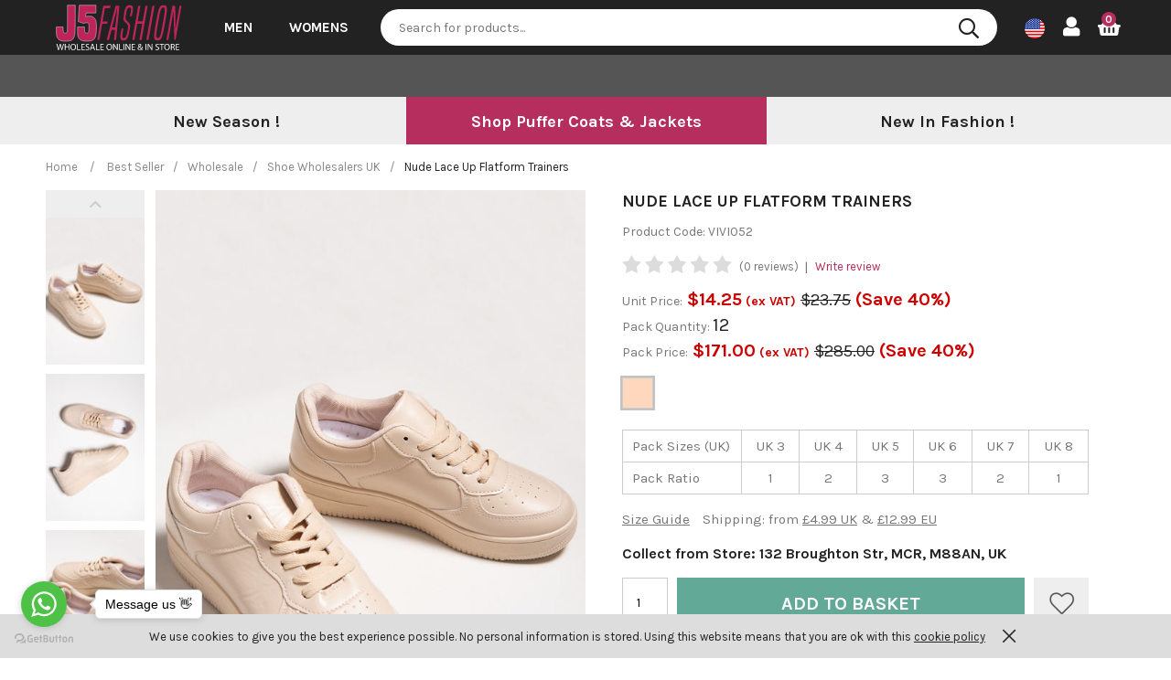

--- FILE ---
content_type: text/html; charset=utf-8
request_url: https://www.j5fashion.com/nude-lace-up-flatform-trainers/
body_size: 51813
content:

<!doctype html>
<!--[if lt IE 7]> <html class="no-js ie6 oldie" lang="en"> <![endif]-->
<!--[if IE 7]>    <html class="no-js ie7 oldie" lang="en"> <![endif]-->
<!--[if IE 8]>    <html class="no-js ie8 oldie" lang="en"> <![endif]-->
<!--[if (gte IE 9)|!(IE)]><!-->
<html lang="en">
<!--<![endif]-->
<head id="ctl00_ctl00_Head1"><title>
	Wholesale Nude Lace Up Flatform Trainers | J5 Fashion
</title><meta name="description" content="Discover Wholesale Nude Lace Up Flatform Trainers online today from Wholesale Fashion Retailer J5 Fashion!" /><meta name="keywords" content="Wholesale Nude Lace Up Flatform Trainers, Faux Leather, Wholesale Trainers, Flatform Trainers, Chunky Trainers, Womens Trainers, Lace Up Trainers" /><meta charset="utf-8" />
        <link type="text/css" href="/_common/css/main.css?v=638979232971317244" rel="stylesheet" media="all" />
    
    <!--[if lt IE 9]><link rel="stylesheet" href="/_common/css/ie8down.css" /><link rel="stylesheet" href="/_common/css/web-icons-ie7.css" /><script src="http://ie7-js.googlecode.com/svn/version/2.1(beta4)/IE8.js"></script><![endif]-->

    <meta name="viewport" content="width=device-width, initial-scale=1, maximum-scale=1" /><link rel="shortcut icon" href="/favicon.ico" type="image/x-icon" /><link rel="apple-touch-icon" sizes="57x57" href="/apple-touch-icon-57x57.png" /><link rel="apple-touch-icon" sizes="60x60" href="/apple-touch-icon-60x60.png" /><link rel="apple-touch-icon" sizes="72x72" href="/apple-touch-icon-72x72.png" /><link rel="apple-touch-icon" sizes="76x76" href="/apple-touch-icon-76x76.png" /><link rel="apple-touch-icon" sizes="114x114" href="/apple-touch-icon-114x114.png" /><link rel="apple-touch-icon" sizes="120x120" href="/apple-touch-icon-120x120.png" /><link rel="apple-touch-icon" sizes="144x144" href="/apple-touch-icon-144x144.png" /><link rel="apple-touch-icon" sizes="152x152" href="/apple-touch-icon-152x152.png" /><link rel="apple-touch-icon" sizes="180x180" href="/apple-touch-icon-180x180.png" /><link rel="icon" type="image/png" href="/favicon-16x16.png" sizes="16x16" /><link rel="icon" type="image/png" href="/favicon-32x32.png" sizes="32x32" /><link rel="icon" type="image/png" href="/favicon-96x96.png" sizes="96x96" /><link rel="icon" type="image/png" href="/android-chrome-192x192.png" sizes="192x192" /><meta name="msapplication-square70x70logo" content="/smalltile.png" /><meta name="msapplication-square150x150logo" content="/mediumtile.png" /><meta name="msapplication-wide310x150logo" content="/widetile.png" /><meta name="msapplication-square310x310logo" content="/largetile.png" />
        <link rel="dns-prefetch" href="https://j5images.s3.eu-west-2.amazonaws.com/">
    
    
    <!-- Facebook-->
<meta property="og:title" content="Nude Lace Up Flatform Trainers" />
<meta property="og:type" content="Nude Lace Up Flatform Trainers" />
<meta property="og:description" content="Discover Wholesale Nude Lace Up Flatform Trainers online today from Wholesale Fashion Retailer J5 Fashion!" />
<meta property="og:site_name" content="https://www.j5fashion.com" />
<meta property="og:url" content="https://www.j5fashion.com/nude-lace-up-flatform-trainers/" />
<meta property="og:image" content="https://j5images.s3.eu-west-2.amazonaws.com/product-images/530-1000/Nude-Lace-Up-Flatform-Trainers--5-.jpg" />
<!-- end Facebook-->
<!-- Google-->
<meta itemprop="name" content="Look at this Nude Lace Up Flatform Trainers">
<meta itemprop="description" content="Discover Wholesale Nude Lace Up Flatform Trainers online today from Wholesale Fashion Retailer J5 Fashion!">
<meta itemprop="image" content="https://j5images.s3.eu-west-2.amazonaws.com/product-images/530-1000/Nude-Lace-Up-Flatform-Trainers--5-.jpg">
<!-- end Google-->
<!-- Twitter-->
<meta name="twitter:url" content="https://www.j5fashion.com/nude-lace-up-flatform-trainers/">
<meta name="tiwtter:description" content="Wow look at this Nude Lace Up Flatform Trainers from https://www.j5fashion.com">
<meta name="twitter:image" content="https://j5images.s3.eu-west-2.amazonaws.com/product-images/530-1000/Nude-Lace-Up-Flatform-Trainers--5-.jpg">
<meta name="twitter:card" content="summary">
<meta name="twitter:title" content="Nude Lace Up Flatform Trainers">
<!-- end Twitter-->

    <link rel='canonical' href='https://www.j5fashion.com/nude-lace-up-flatform-trainers/' />

<meta http-equiv="language" content="en" />
<meta name="distribution" content="Global" />
<meta name="rating" content="Safe For Kids" />
<meta name="expires" content="never" />
<meta name="robots" content="noodp,noydir" />
<script>
(function(i,s,o,g,r,a,m){i['GoogleAnalyticsObject']=r;i[r]=i[r]||function(){
	(i[r].q=i[r].q||[]).push(arguments)},i[r].l=1*new Date();a=s.createElement(o),
	m=s.getElementsByTagName(o)[0];a.async=1;a.src=g;m.parentNode.insertBefore(a,m)
})(window,document,'script','https://www.google-analytics.com/analytics.js','ga');
  ga('create', 'UA-119008611-1', 'auto');
  ga('send', 'pageview');
</script>
<!-- Google Tag Manager -->
<script>(function(w,d,s,l,i){w[l]=w[l]||[];w[l].push({'gtm.start':
new Date().getTime(),event:'gtm.js'});var f=d.getElementsByTagName(s)[0],
j=d.createElement(s),dl=l!='dataLayer'?'&l='+l:'';j.async=true;j.src=
'https://www.googletagmanager.com/gtm.js?id='+i+dl;f.parentNode.insertBefore(j,f);
})(window,document,'script','dataLayer','GTM-KSNWWTP');</script>
<!-- End Google Tag Manager -->
<!-- PCA -->
<script>(function(n,t,i,r){var u,f;n[i]=n[i]||{},n[i].initial={accountCode:"JHOLL11112",host:"JHOLL11112.pcapredict.com"},n[i].on=n[i].on||function(){(n[i].onq=n[i].onq||[]).push(arguments)},u=t.createElement("script"),u.async=!0,u.src=r,f=t.getElementsByTagName("script")[0],f.parentNode.insertBefore(u,f)})(window,document,"pca","//JHOLL11112.pcapredict.com/js/sensor.js")</script>
<!-- End PCA -->
<!-- Facebook Pixel Code -->
<script>
!function(f,b,e,v,n,t,s)
{if(f.fbq)return;n=f.fbq=function(){n.callMethod?
n.callMethod.apply(n,arguments):n.queue.push(arguments)};
if(!f.fbq)f.fbq=n;n.push=n;n.loaded=!0;n.version='2.0';
n.queue=[];t=b.createElement(e);t.async=!0;
t.src=v;s=b.getElementsByTagName(e)[0];
s.parentNode.insertBefore(t,s)}(window, document,'script',
'https://connect.facebook.net/en_US/fbevents.js');
fbq('init', '336561020125887');
fbq('track', 'PageView');
</script>
<noscript><img height="1" width="1" style="display:none" src="https://www.facebook.com/tr?id=336561020125887&ev=PageView&noscript=1" /></noscript>
<!-- End Facebook Pixel Code -->
<!-- Meta Pixel Code -->
<script>
!function(f,b,e,v,n,t,s)
{if(f.fbq)return;n=f.fbq=function(){n.callMethod?
n.callMethod.apply(n,arguments):n.queue.push(arguments)};
if(!f._fbq)f._fbq=n;n.push=n;n.loaded=!0;n.version='2.0';
n.queue=[];t=b.createElement(e);t.async=!0;
t.src=v;s=b.getElementsByTagName(e)[0];
s.parentNode.insertBefore(t,s)}(window, document,'script',
'https://connect.facebook.net/en_US/fbevents.js');
fbq('init', '3839268009551208');
fbq('track', 'PageView');
</script>
<noscript><img height="1" width="1" style="display:none"
src="https://www.facebook.com/tr?id=3839268009551208&ev=PageView&noscript=1"
/></noscript>
<!-- End Meta Pixel Code -->
<!-- Meta Pixel Code -->
<script>
!function(f,b,e,v,n,t,s)
{if(f.fbq)return;n=f.fbq=function(){n.callMethod?
n.callMethod.apply(n,arguments):n.queue.push(arguments)};
if(!f._fbq)f._fbq=n;n.push=n;n.loaded=!0;n.version='2.0';
n.queue=[];t=b.createElement(e);t.async=!0;
t.src=v;s=b.getElementsByTagName(e)[0];
s.parentNode.insertBefore(t,s)}(window, document,'script',
'https://connect.facebook.net/en_US/fbevents.js');
fbq('init', '489155859036150');
fbq('track', 'PageView');
</script>
<noscript><img height="1" width="1" style="display:none"
src="https://www.facebook.com/tr?id=489155859036150&ev=PageView&noscript=1"
/></noscript>
<!-- End Meta Pixel Code -->
<script type="application/ld+json"> {
    "@context": "http://schema.org",
    "@type": "Product",
    "name": "J5 Fashion",
    "aggregateRating":
    {
        "@type": "AggregateRating",
        "ratingValue": "4.8",
        "reviewCount": "298"
    }
} </script>

    <style>
        img {
            opacity: 1;
            transition: opacity 0.3s;
        }

            img[data-src] {
                opacity: 0;
            }
    </style>
</head>

<body class="productDetailsPage cookieMessage">
    <!-- Google Tag Manager (noscript) -->
<noscript><iframe src="https://www.googletagmanager.com/ns.html?id=GTM-KSNWWTP"
height="0" width="0" style="display:none;visibility:hidden"></iframe></noscript>
<!-- End Google Tag Manager (noscript) -->
<!-- GetButton.io widget -->
<script type="text/javascript">
    (function () {
        var options = {
            whatsapp: "+447800880636", // WhatsApp number
            position: "left", // Position may be 'right' or 'left'
            pre_filled_message: "Hi J5Fashion, i'm just on your website and would like to...", // WhatsApp pre-filled message
        };
        var proto = document.location.protocol, host = "getbutton.io", url = proto + "//static." + host;
        var s = document.createElement('script'); s.type = 'text/javascript'; s.async = true; s.src = url + '/widget-send-button/js/init.js';
        s.onload = function () { WhWidgetSendButton.init(host, proto, options); };
        var x = document.getElementsByTagName('script')[0]; x.parentNode.insertBefore(s, x);
    })();
</script>
<!-- /GetButton.io widget -->

    <div class="whole">
        <div class='cookie-popup'><div class='container'><p>We use cookies to give you the best experience possible. No personal information is stored. Using this website means that you are ok with this  <a class="cookie-policy" href="https://www.j5fashion.com/cookie-policy">cookie policy</a></p><a class='cookie-agree' href='#'><i class='fa fa-times'></i></div></div>
        <form name="aspnetForm" method="post" action="/nude-lace-up-flatform-trainers/" onsubmit="javascript:return WebForm_OnSubmit();" id="aspnetForm">
<div>
<input type="hidden" name="__EVENTTARGET" id="__EVENTTARGET" value="" />
<input type="hidden" name="__EVENTARGUMENT" id="__EVENTARGUMENT" value="" />
<input type="hidden" name="__VIEWSTATE" id="__VIEWSTATE" value="/[base64]/[base64]/[base64]/////[base64]/[base64]/[base64]" />
</div>

<script type="text/javascript">
//<![CDATA[
var theForm = document.forms['aspnetForm'];
if (!theForm) {
    theForm = document.aspnetForm;
}
function __doPostBack(eventTarget, eventArgument) {
    if (!theForm.onsubmit || (theForm.onsubmit() != false)) {
        theForm.__EVENTTARGET.value = eventTarget;
        theForm.__EVENTARGUMENT.value = eventArgument;
        theForm.submit();
    }
}
//]]>
</script>


<script src="/WebResource.axd?d=qyqRT5uWN5vXvyNEkJELgtpv4OaXk5CFRPlBnhlByZe6YFHo8U9iITnXu1p6A9AumBgU3qoIX_OXVpltDBnF6lmTkJpmei_VPrI6L1Xz4r01&amp;t=638901562312636832" type="text/javascript"></script>


<script src="/WebResource.axd?d=MEKh8zOq7ZhpH_pvDapNUpgVLm2Ly-y-Om86hkhWVUYBSYqrS6a901l0fnUbxsz_z17niV3cGJwM20HLPAAp8kt1sp-jwsd3smtUZGsn7D01&amp;t=638901562312636832" type="text/javascript"></script>
<script type="text/javascript">
//<![CDATA[
function WebForm_OnSubmit() {
if (typeof(ValidatorOnSubmit) == "function" && ValidatorOnSubmit() == false) return false;
return true;
}
//]]>
</script>

<div>

	<input type="hidden" name="__VIEWSTATEGENERATOR" id="__VIEWSTATEGENERATOR" value="F2EE7CEF" />
	<input type="hidden" name="__EVENTVALIDATION" id="__EVENTVALIDATION" value="/wEdAJEC/AL7qwQS/JRcAlNOMbz8DcMNT5FX+M6L69K6C80mtJcdXJoU9Fe8Ki8vwmNfujZI28kdvX6dgAvZCpQygqki6nnA6ul2zuszXBXweqVYx2j7oa61xWWwZAzr3l1zW+WH8CPCZa9DQqRPX0iwphY71+/[base64]/5oigs6Zy6bIqWpvbJbHQETUX+QzIAyh+GhZ71+nAgP3EXTgTtwLzDNkMCEUvTQhvFLUexJKviZ7XE6D6eCDzlR6OhcbMULWNjgI6o0wGhl5ztl+MNHL/QPuz1NrwVvbU4D5nqbSZli8xNmcCkPIlGGmNbQP4SrY3mdpe84ulj5HZnlCMgvlXy0OEtLx1tNNtr/4b9csT6ZMUTwPDxYg51w5af0+HEpgNdGgld0mhDGN/OwGrLWHz9+TTWQSDuw6X8rgRzFwImyb2AXpOftUb3oo4uzj0ijhnU0B2SkT/[base64]/ZYqAo5csfdiMMJAFCpulcI9ukll/hTUGJE1lUmCDGXVjgfwxnIJGZYtQTk2/4prAz+whsHkCIbgNtFbQhKjBWhIvwElOx0z5Io/CxSNUZRXn3Cs2YMMamxcN0BdvGaMQAooYe+hMtlw0wlFECvdtUFnnt0o+I5oPcv8/RYpU2RFEWiNFygA6ZgRl57ylkV6G5aX3wXW4AMK88x6rRFspb3Xx/1U4vxvxNn3fRlyzvjtP5krnReuPce5XVP7gQ9yylfB4G6sV7U95DP4aOTtcMe3Pec5Fd/0bo8vUKBewguPyGD8jFWnbbNb3hunuEStTQWOYi67/[base64]/DvjmPSep8RH5spOTrb76N8GooCHsPCv2tnVVNoeio9OsFpPCm3XE2cAq/tdPaNIUkvOLoo34N0BI9+kF9AEqfvKLNXCxWGZSwbm9dKsLGuUjO2z85KoxOpf2IBvPiZPi5mZShlzsqv71NssmyTYKNN5D8jwrsH8r3j+p5iIiuW85Evgxb4dO1fMn+8gt0vyr9kEpVnAHjQZTubdbumSgLoZLWWne2oRJ36cu7JZDghak8hrQzz6yZ4XHLUJG/1fOAx0gHEyhtKn7/IJQseKjuC+V+hQSxpWLPgB4jeUgnH1vbJqfORISw3p3PVDcUmA7EfDvLV2jHA/Uw8D+eHu6YVTyIYiM/8lxYMYw1SuEH2qoLPb8or75xTZBG3BxCpLcCL5D8pJxIe7ZT0q8LMZ82RG2WnyQqr8KCUE2w17LTMGW0Uh0qbwkZVIGLLwF+xnonNWHayfO/b4AVze1n1KHE+3cvEkkBJr+URDtqxJ75isyaAj/z92r0IhipY+aBtN3l8cYryjyK53tFlgkApHmZWJgbKK+wtYeJXBNJzA3Z1VqcJCkKhc0pb8SVUTUuDFLwAoDjVG/t6DK4wdqDzIw1j8R+5FvN0N5blZIspPMNLwSn0iRQOeH4cwgvxDGlZTOrwDVuSC6uRvqIyQ0RteSnPyZQckx5U8Xy/EsVLVoR6IX4YOM/8LSgCQudhXcWPAK4xTxGLWSydB5VlRd5kuXuBowF0xjTvUkJyCE+SC9IsqiJw8KAF17HIxk4hgP8Y7TptJ715q57U5/jU5J+IGcBFvF57J+bX6gt7HSK3HX7xqQh0faPKTinLwpYmQpgebSrms7h+xRfm/ItxhFoLQa+VV9uK5dHmJgRo5uY7vkf7CzDlhTu0kAWsu+oLJ7Yit+XOVWVNFsrAOPWRLUEuMbarWnLTXlXwceO1WdkA7K0Uyot90OpcKP+Ckj1afg7QMD7/rZc5/BmSI4D0ykkrcN02DXxtMF1dwX9OatEpaUplbPgTpmu6s/55WLndhYzuIOyEj2itmRPFCCtiyDw9r2hwWJADUgMsce+u96xHBmXOZZeN2JZHutfDOo+SEZVKhxlfvx2+7kb6KNyh5UhZPTnoHM9FLQ0SYQqpwoPmQMhIzDTqHnyMFzLqU/YvhFft/eyblIRtSah1yG8sV409pGSk3jIHIp/rQbYRHWfdR3I2kbU+Y+GlDfKRlexxOCQkXPJoo6py6lTNGMXtJt7Jtzrd/HfyDsljTDXZ4o3W/+gGuEXEESlNsDK2J3uBvxJdn3gPoUmeo3nHLkGHwuKmQEWp4rCGcjVVI4xJwGNeq5aY9O8lchxeHj/Lq2DpGOGioVFncr+u5Ody4ym876VGYoZtNNxizX+IyXJCWM4tfOqr/KQplfm+Ii3EM9ynMnHB1L+TbuOfOTJRvcZ1AEahFYfThN+poMRl+kHhEBwjcoqLWoN7UAj84NLztW4GjIhVbo0cKlrWVzN4aWjreGKGxOSd+jSjpr4F0Uw+ZDe5DLk2Ik38KUnX6NZDWyAqtr01yBGlXpwE4Z3ATKpO+XHRlcTC/kCF3xd53e5f+oZRzUYEkGofCQBEgSPk4LeHAUossMO2BIvaknGmh3yeyaXBIs3e2BYkh9APcA6zo1CS5ejyOktFlvUYzgwP4k7QUZfNAeCKu39k0KDU2gmpFTzQErSaHw2q791/NGAL5Ywv2SPqs1J6ecKj4f8qC+W8VbqP9ASZO8/A4jWBOG2pPVOXmygt2PAcCKE+Wn/SQGo+2dluLI6Z/dPZAQv1pur8AFKVB8cFW5LwIY/M+/VczYvt9LvJ/8Z74ApxZvPMCuPnb+f7yyWCe6TkryY6kUzOn1IeqUkpBSyt6tkWKERXrnT/ETtLHV2MRd2Lw98JXXdqOu3JRRgEnN3mnS9BGbQdOII2TCauTY6rLe25A1TtlSKAmVtmDCgHWu41w2YZ/tBtuNlOZFNk0/CYlZxDTeHVcFDUDvSFpwZ8Cjh4QTGHBQKZZdoxqHtW6+iaw2UJCUSZqzg78sXxPKC0gpQeHAtGEJZ7vfD6NZuXndxfsw3nXLay8crKFlKMFIf1wq8bBzSaLlh7MXGcnG3ucLSrs1kGsAPygMW/M8wmRIhsjB3yHqm9CYxWNfNkf4KzT63hPxtBcObjJdyWUDLO4/O2zHf9ZSnKSd0i6tx4/[base64]/2MEdCXv2GKfebHgMtxWCNfSme8szDj2MsyvEqzelUQ/O96emiZeAr66XusSANXFI5j3Uzbu9lcqs59jNM8nKbUTmm8nzpEGCxEGhjBR+lyOfVxrPI+w5fqvuXsid/4awJ/y8/qDJLhOzSickJpl52U+JYGRCqlzybOEn8UE0eAgd5vW8dPLmSzocDPgrp0glPV86YSCrxrujNxmVjR3X3i85j0oT6gJSTE7RxrAG9qAWsNqWg2Qu6/cr0H4jL7ptJbSjeAvkcFjD8jg1kDLNT2xljWmXkDs7QBCpMF8RPbGJX7zBeMTdjeW/RUlV69R31EN/4uFD+d71GvdB6lukK4jHK9XI+svTLx6avpr9hyIdVxkkjHavL2c71yl7NPBEt0rFhXjY5Q9pJHvsRbdLxkwE/65fUKeje/OfTBHQbUT6KDk2u4k5Js7y6EBmbml44oCjGShpyaEwlGTerXxU4PeAQ2yhXRwr3y61toMmnzRDFSj/me68X8HnrmbkTpMrUnkEgVGWEmETbPbpkZRxkuc7esbwiTtoq+Z+AbbIH4qS5kDkvGnnvBqmambb5oihSzpGiuIwVzJtfo+TFhagVy98d8RCpJHQWZ73Jg8K04ZcZeghoseox033rbiPiKWNiIINRYNqLUQdV3AIlw3RluDyMLisG2pjifUi7CNdyTDIPzP/3kApAsWGp/KT2zyQ91d4kP50BCW+d3mvMqJIIiVy/[base64]/iijJb2B0tGCr9TXGPSq/PUjBF/mIjYt01fyncFIDcg7x9qNMKxfbIZMBa68/VkEXbIcWRcS6YIpu3svsmfvc7d3g3T//bFDlB1pS64nVLk1EX6EBiHXHPaiLUuhDVBXjQoTlBOmoG4KhKHDHaXLJaI+stDwh+PPDkdYaGUfuMeUrj7o/j2AgQdoBMoiWBrjjceATe4+AoZuVuP9yk7sIhnG9iFn38LXCxkjLv1ZlILdRfpF7YU23CCDL+wrErS5sGd62w4Vc9JBKk2wt8Vp4M3yJMcxP3pb46YDjwBzw/x1jsfsd8dS1MVNCLly1ixXirqE2Rt8nXqB92RmdVDrweox0H5yhXmped1aFh5wIvyNQkk5/yTBYc4LGhcZudj0v0hn8Qs538pbFAGvcT9xKJ5jE3imjVI2DwVgivxRUYYQS5dK21Lj/MmNPTeO/LWXFWpBny3yw6C0MQD8OQO30hbDcpChPMi5BlA+Qt6tly5/7RHufJ758qIo/MqLakUUsVw2EmDLOioC7UYjOxEYcu4LrYrtBKVC5+828W8NMcLGs6saBhCC1hHqmdFr4TSFhjFmNL0vkJMAOmwX/aVmCsAjiWZCM21BGZeBc74wREIb1pnIXpV6osEqp53GuJ/N4KlezqVoxh/P7R8W5UxwTL8haMV7WwnohmyAy/qpxiQk0fB//fOXIeg/doq3EdNsaDDKOSZk1AaqT2xK2i8EtDrJbyVT9ATqiiwMbXWTrY83/fblqTCKwzt9ChRicAnJ0KPRez4P7lnff3vLBlNz5/BMTcw+teMw9NEMjVbI++x0qW2lWN3LYrt/EW+T0V0oKKDKDVpJhgt2bP5Y6kRGW4JfTucMbCuGp7K5o0+LBoe56ABnXqUps4w78g8Q4bUEV78d1vuMPz29MJjH27eRNA8lV543Z1xmF/cJXURpLD3YbJmUazKNJNxm+JUfJEmzR2VmOJTOEKstxKUxMgcuApYmzwsEvbCSgsipGB5r/kCLK+k0SoscZ0WpqUbKIPkOYHQvzxQ1esA22lt0w2JfXE2d57AKZN1VUV0nLykUjyrob1OxLjWk=" />
</div>

            <!--[if lt IE 7]>
			<p class="browsehappy">You are using an <strong>outdated</strong> browser. Please <a href="http://browsehappy.com/">upgrade your browser</a> to improve your experience.</p>
		    <![endif]
-->

            
            <header class="masterHeader" role="banner">
                <a href="#content" class="visuallyhidden">Skip to content</a>

                <!-- <div class="headerTop group">
                    <div class="container-fluid group">
                        <div class="headerTel">
                            <a id="ctl00_ctl00_phoneNoLink" href="tel:">
                                <i class="fa fa-phone"></i>
                                <span>
                                    
                                </span>
                            </a>
                        </div>
                        <div class="headerEmail">
                            <a id="ctl00_ctl00_siteEmailLink" href="mailto:noreply@j5fashion.com">
                                <i class="fa fa-envelope"></i>
                                <span>
                                    
                                </span>
                            </a>
                        </div>
                        <div class="headerVAT">
                            
                        </div>
                    </div>
                </div>
                <! /headerTop -->

                <div class="headerTop group">
                    <div class="container-fluid group">
                        <a class="headerLogo" href="/" title="Go to homepage">J5 Fashion</a>
                        <!-- headerLogo -->

                        <div class="headerMobileMenu">
                            <a class="menu" href="#mainMenu">
                                <i class="fa fa-bars"></i>
                            </a>
                        </div>
                        <!-- /headerMobileMenu -->

                        <div class="primaryNav group">                    
                            <nav id="mainMenu" role="navigation">
                                <ul class="headerTabs">
                                
                                            <li class="close"><a href="#my-page"><span>Menu</span><i class="fal fa-times"></i></a></li>
                                            <!-- <li class="home"><a href="/"><i class="fa fa-home"></i><span>Home</span></a></li>-->
                                            <li class='headerTab '><a href='/mens/'>Men</a><ul class='menu group'><li><a href='/job-lots/'>Job Lots</a></li><li><a href='/mens/new/'>New In</a></li><li><a href='/mens/sale/'>Sale</a></li><li class='single-tier '><a href='#'>Clothing</a><div class='mega '><ul><li><a href='/view-all-wholesale-clothing/'>View All</a></li><li><a href='/mens/coats-jackets/'>Coats & Jackets</a></li><li><a href='/mens/hoodies-sweats/'>Hoodies & Sweats</a></li><li><a href='/mens/jumpers-cardigans/'>Jumpers & Cardigans</a></li><li><a href='/mens/tracksuits/'>Tracksuits</a></li><li><a href='/mens/shirts/'>Shirts</a></li><li><a href='/mens/t-shirts-vests/'>T-shirts & Vests</a></li><li><a href='/mens/short-sets/'>Short Sets</a></li><li><a href='/mens/joggers/'>Joggers</a></li><li><a href='/pyjamas-loungewear-sets/'>Pyjamas & Loungewear Sets</a></li><li><a href='/mens/shorts/'>Shorts</a></li><li><a href='/mens/activewear/'>Activewear</a></li><li><a href='/mens/accessories/'>Accessories</a></li><li><a href='/basics/'>Basics</a></li><li><a href='/plus-tall/'>Plus & Tall</a></li><li><a href='/boyswear/'>Boyswear</a></li></ul></div></li><li><a href='/wholesale-childrens-clothing/'>childrenwear</a></li><li><a href='/mens/jeans/'>Jeans</a></li><li><a href='/mens/tracksuits/'>Tracksuits</a></li><li><a href='/mens/footwear/'>Footwear</a></li><li><a href='/pre-order/'>Pre-Order</a></li><li><a href='/block-sizes/'>Block Sizes</a></li><li><a href='/shop-by-brands/'>Shop by Brands</a></li></ul></li><li class='headerTab col3'><a href='/womens/'>Womens</a><ul class='menu group'><li><a href='/under-5/'>Under £5</a></li><li><a href='/womens/new/'>New In</a></li><li><a href='/job-lots/'>Job Lots</a></li><li class='single-tier '><a href='#'>Clothing</a><div class='mega '><ul><li><a href='/womens/view-all-clothing/'>View All</a></li><li><a href='/womens/jackets-coats/'>Jackets & Coats</a></li><li><a href='/womens/dresses/'>Dresses</a></li><li><a href='/womens/knitwear/'>Knitwear</a></li><li><a href='/womens/hoodies-pullover/'>Hoodies & Pullover</a></li><li><a href='/pre-order/'>Pre-Order</a></li><li><a href='/womens/jeans-trousers/'>Jeans</a></li><li><a href='/womens/tops-bodysuits/'>Tops & Bodysuits</a></li><li><a href='/loungewear/'>Loungewear</a></li><li><a href='/womens/tracksuits-activewear/'>Tracksuits</a></li><li><a href='/womens/co-ords/'>Co-ords</a></li><li><a href='/womens/joggers/'>Joggers</a></li><li><a href='/womens/skirts-shorts/'>Skirts & Shorts</a></li><li><a href='/short-sets/'>Short Sets</a></li><li><a href='/gymwear/'>Gymwear</a></li><li><a href='/modest-styles/'>Modest Styles</a></li><li><a href='/womens/activewear/'>Activewear</a></li><li><a href='/womens/playsuits-jumpsuits/'>Playsuits & Jumpsuits</a></li><li><a href='/womens/swimwear-beachwear/'>Swimwear & Beachwear</a></li><li><a href='/trousers/'>Trousers</a></li><li><a href='/womens/pyjamas/'>Pyjamas</a></li><li><a href='/womens/shrugs/'>Shrugs</a></li><li><a href='/womens/leggings/'>Leggings</a></li><li><a href='/block-sizes/'>Block Sizes</a></li><li><a href='/reviewed-products/'>Reviewed Products</a></li><li><a href='/womens/denims/'>Denims</a></li><li><a href='/womens/basics/'>Basics</a></li></ul></div></li><li><a href='/wholesale-childrens-clothing/'>Childrenwear</a></li><li class='single-tier '><a href='/plus-size-curve/'>Plus Size & Curve</a><div class='mega '><ul><li><a href='/plus-size-curve/'>View All Plus Size</a></li><li><a href='/plus-size-jackets-coats/'>Plus Size Jackets & Coats</a></li><li><a href='/plus-size-tops-bodysuits/'>Plus Size Tops & Bodysuits</a></li><li><a href='/plus-size-knitwear/'>Plus Size Knitwear</a></li><li><a href='/plus-size-jeans-trousers/'>Plus Size Jeans & Trousers</a></li><li><a href='/plus-size-skirts-shorts/'>Plus Size Skirts & Shorts</a></li><li><a href='/plus-size-dresses/'>Plus Size Dresses</a></li><li><a href='/plus-size-leggings/'>Plus Size Leggings</a></li><li><a href='/plus-size-tracksuits/'>Plus Size Tracksuits</a></li><li><a href='/plus-size-shrugs/'>Plus Size Shrugs</a></li></ul></div></li><li><a href='/womens/accessories/'>Accessories</a></li><li><a href='/footwear/'>Footwear</a></li><li><a href='/womens/sale/'>Sale</a></li></ul></li>

                                            
                                            <li class="headerTab country-preferences">
                                                <a class="title" data-action="changecountry">
                                                    <span class="fl">Country Preferences</span>
                                                    <span class="fr">
                                                        <img src='/files-system/country_images/226.jpg'>$ USD</span>
                                                </a>
                                            </li>
                                            <!-- Mobile My Account -->
                                            
                                            <!-- <li class="account"><a href="/wishlist/">My Saved Items</a></li> -->
                                            <li class="headerTab account"><a href="/login/">My Account</a></li>
                                            
                                </ul>
                            </nav>
                        </div>

                        <div class="headerSearch">
                            <div class="group search clearfix">
                                <label for="ctl00_ctl00_txtSearch" id="ctl00_ctl00_searchLabel" class="visuallyhidden">Search for products</label>
                                <input name="ctl00$ctl00$txtSearch" type="text" id="ctl00_ctl00_txtSearch" class="clearField text" data-go="btnSearch" placeholder="Search for products..." />
                                <a id="ctl00_ctl00_btnSearch" data-action="search" class="go" href="javascript:__doPostBack(&#39;ctl00$ctl00$btnSearch&#39;,&#39;&#39;)"><span>GO</span><i class="fal fa-search"></i></a>                        
                            </div>
                            <label for="ctl00_ctl00_txtSearch" id="ctl00_ctl00_searchSite" class="toggleSearch"><i class="fa fa-search"></i></label>
                        </div>
                        <!-- /headerSearch -->
                        
                        <div class="headerIcons">

                            <div class="headerCurrency" data-currency="$">
                                <img src='/files-system/country_images/226.jpg'>
                            </div>
                            <!-- headerCurrency -->

                            <div class="headerAccount group">
                                
                                <a class="group" href="/login/">
                                    <div class="icon">
                                        <i class="fa fa-user-alt"></i>
                                    </div>
                                </a>
                                
                            </div>
                            <!-- /headerAccount -->
                     
                            <div class="headerBasket group empty">
                                

<a class="icon" href="/basket/">
    <i class="fa fa-shopping-basket"></i>
    <span class="count" data-id='basket-items'>0</span>
    
</a>
                                <div class="basket-summary">
                                    <div class="basket-summary-container" data-container="basketsummary">
                                        <header>Your shopping basket (0) </header><div class='basket-summary-height'></div><div class='total'><table><tbody><tr><th class='label'>Subtotal</th><td>$0.00</td></tr></tbody></table></div><div class='order__actions'><a href = '/basket/' class='button green-button'>Checkout Securely</a></div><div class='basket-summary__promo'></div>
                                    </div>
                                </div>
                                <!-- / basket-summary -->
                            </div>
                            <!-- / headerBasket -->
                        </div>
                        <!-- /headerIcons -->
                    </div>
                    <!-- container-fluid -->
                </div>
            </header>
            <!--/masterHeader-->

            

    <div class="content group" id="content" role="main">
        <div class="usp-container">
        <div class="container-fluid">
            <div class="usp clearfix">
                
                <div class="message ">
                    <a href="https://www.j5fashion.com/womens/new/" class="group">
                    
        				<p style="font-size:18px">New Season !</p>
        			
                    </a>
                </div>
                
                <div class="message ">
                    <a href="https://www.j5fashion.com/results/?sort=High%20to%20Low&q=jackets" class="group">
                    
        				<p style="font-size:18px">Shop Puffer Coats & Jackets</p>
        			
                    </a>
                </div>
                
                <div class="message ">
                    <a href="https://www.j5fashion.com/womens/new/" class="group">
                    
        				<p style="font-size:18px">New In Fashion !</p>
        			
                    </a>
                </div>
                
            </div>
        </div>
    </div>
    
                    
         

        
<!-- Breadcrumb -->
<div id="ctl00_ctl00_ContentMain_breadcrumb_breadcrumbwrap" class="breadcrumb">
    <div class="container-fluid">
        <div class="row">
            <ul class="group col-xs-12">
                <li class="homepage" itemtype="http://data-vocabulary.org/Breadcrumb" itemscope="itemscope">
                    <a itemprop="url" href="/"><span itemprop="title">Home</span></a>
                    <span class="slash">/</span>
                </li>
                <li itemtype="http://data-vocabulary.org/Breadcrumb" itemscope=""><a itemprop="url" href="/best-seller/"><span itemprop="title">Best Seller</span></a><span class="slash">/</span></li><li itemtype="http://data-vocabulary.org/Breadcrumb" itemscope=""><a itemprop="url" href="/wholesale/"><span itemprop="title">Wholesale</span></a><span class="slash">/</span></li><li itemtype="http://data-vocabulary.org/Breadcrumb" itemscope=""><a itemprop="url" href="/shoe-wholesalers-uk/"><span itemprop="title">Shoe Wholesalers UK</span></a><span class="slash">/</span></li><li><span>Nude Lace Up Flatform Trainers</span></li>
            </ul>
            <!--  -->
        </div>
    </div>
</div>
<!-- /breadcrumb -->

        
    <input type="hidden" name="ctl00$ctl00$ContentMain$ContentPlaceHolder1$buyopt" id="ctl00_ctl00_ContentMain_ContentPlaceHolder1_buyopt" value="58469:1,58470:2,58471:3,58472:3,58473:2,58474:1" />
    <div itemscope itemtype="http://schema.org/Product" data-pid="33207">
        <div class="productPage">
            <div class="container-fluid">
                <div class="productPageTop group">
                    <div class="col-md-6">
                        <!-- Image Thumbnails -->
                        <div class="thumbs group" >
                            <a class="buttons prev"><i class="icon-angle-up"></i></a>
                            <div class="viewport">
                                <!-- <span>Select image to view:</span> -->
                                <ul class="swiper-wrapper overview" data-container="thumbs">
                                    
                                            <li class="swiper-slide">
                                                <img src='https://j5images.s3.eu-west-2.amazonaws.com/product-images/110-110/Nude-Lace-Up-Flatform-Trainers--5-.jpg' alt='Nude Lace Up Flatform Trainers' />
                                            </li>
                                        
                                            <li class="swiper-slide">
                                                <img src='https://j5images.s3.eu-west-2.amazonaws.com/product-images/110-110/Nude-Lace-Up-Flatform-Trainers--3-.jpg' alt='Nude Lace Up Flatform Trainers' />
                                            </li>
                                        
                                            <li class="swiper-slide">
                                                <img src='https://j5images.s3.eu-west-2.amazonaws.com/product-images/110-110/Nude-Lace-Up-Flatform-Trainers--2-.jpg' alt='Nude Lace Up Flatform Trainers' />
                                            </li>
                                        
                                            <li class="swiper-slide">
                                                <img src='https://j5images.s3.eu-west-2.amazonaws.com/product-images/110-110/Nude-Lace-Up-Flatform-Trainers--4-.jpg' alt='Nude Lace Up Flatform Trainers' />
                                            </li>
                                        
                                            <li class="swiper-slide">
                                                <img src='https://j5images.s3.eu-west-2.amazonaws.com/product-images/110-110/Nude-Lace-Up-Flatform-Trainers--1-.jpg' alt='Nude Lace Up Flatform Trainers' />
                                            </li>
                                        
                                </ul>
                            </div>
                            <a class="buttons next"><i class="icon-angle-down"></i></a>
                        </div>
                        <!-- /thumbs -->
                        <!-- Product Media (Photos + Videos) -->
                        <div class="media">

                            <!-- Photos -->
                            <div class="photos group">
                                <!-- Large Image / Mobile Swiper -->
                                <div class="swiper-container gallery-top">

                                    <div class="swiper-wrapper" data-container="img">
                                        
                                                <div class="swiper-slide">
                                                    <div class="swiper-zoom-container" data-zoom=" https://j5images.s3.eu-west-2.amazonaws.com/product-images/1000-1000/Nude-Lace-Up-Flatform-Trainers--5-.jpg">
                                                        <img src='https://j5images.s3.eu-west-2.amazonaws.com/product-images/600-600/Nude-Lace-Up-Flatform-Trainers--5-.jpg' alt='Nude Lace Up Flatform Trainers' />
                                                    </div>
                                                </div>
                                            
                                                <div class="swiper-slide">
                                                    <div class="swiper-zoom-container" data-zoom=" https://j5images.s3.eu-west-2.amazonaws.com/product-images/1000-1000/Nude-Lace-Up-Flatform-Trainers--3-.jpg">
                                                        <img src='https://j5images.s3.eu-west-2.amazonaws.com/product-images/600-600/Nude-Lace-Up-Flatform-Trainers--3-.jpg' alt='Nude Lace Up Flatform Trainers' />
                                                    </div>
                                                </div>
                                            
                                                <div class="swiper-slide">
                                                    <div class="swiper-zoom-container" data-zoom=" https://j5images.s3.eu-west-2.amazonaws.com/product-images/1000-1000/Nude-Lace-Up-Flatform-Trainers--2-.jpg">
                                                        <img src='https://j5images.s3.eu-west-2.amazonaws.com/product-images/600-600/Nude-Lace-Up-Flatform-Trainers--2-.jpg' alt='Nude Lace Up Flatform Trainers' />
                                                    </div>
                                                </div>
                                            
                                                <div class="swiper-slide">
                                                    <div class="swiper-zoom-container" data-zoom=" https://j5images.s3.eu-west-2.amazonaws.com/product-images/1000-1000/Nude-Lace-Up-Flatform-Trainers--4-.jpg">
                                                        <img src='https://j5images.s3.eu-west-2.amazonaws.com/product-images/600-600/Nude-Lace-Up-Flatform-Trainers--4-.jpg' alt='Nude Lace Up Flatform Trainers' />
                                                    </div>
                                                </div>
                                            
                                                <div class="swiper-slide">
                                                    <div class="swiper-zoom-container" data-zoom=" https://j5images.s3.eu-west-2.amazonaws.com/product-images/1000-1000/Nude-Lace-Up-Flatform-Trainers--1-.jpg">
                                                        <img src='https://j5images.s3.eu-west-2.amazonaws.com/product-images/600-600/Nude-Lace-Up-Flatform-Trainers--1-.jpg' alt='Nude Lace Up Flatform Trainers' />
                                                    </div>
                                                </div>
                                            
                                    </div>
                                    <div class="swiper-pagination"></div>
                                    <div class="swiper-button-next"></div>
                                    <div class="swiper-button-prev"></div>
                                </div>
                                <!-- /swiper -->
                            </div>
                            <!-- /photos -->

                            <!-- Product Videos -->
                            <div id="videos">
                                
                            </div>
                        </div>
                        <!-- /media -->
                    </div>
                    <div class="col-md-6">
                        <!-- Product Title + Price -->

                        <h1 itemprop="name">
                            Nude Lace Up Flatform Trainers
                        </h1>
                        <span class="prodCode">Product Code: <span data-container='prodcode'>VIVI052</span></span>

                        <div class="reviews-rating clearfix">
                            <div class="rating group no"><div class="stars no"></div><div class="average">(0 reviews)</div></div><span>|</span>
                            <a class="writereview" href="/create-review/nude-lace-up-flatform-trainers/">Write review</a>
                        </div>

                        <div class="price" itemprop="offers" itemscope itemtype="http://schema.org/Offer">
                            <meta itemprop="priceCurrency" content="GBP" />
                            <meta itemprop='itemCondition' content='http://schema.org/NewCondition' />
                            <meta itemprop='availability' content='http://schema.org/InStock' />
                            <meta itemprop='price' content='17.10' />
                            <span class="nowprice">
                                <label>Unit Price:</label><span class='price sale'>$14.25<span class="pricevat">(ex VAT)</span>
	<span class='pricewas'>$23.75</span>	
	<span class='pricesaved'>(Save 40%)</span>
</span>
                            </span>
                            <div class='packqty'><label>Pack Quantity: </label><span>12</span></div>
                            <div class='packprice'><label>Pack Price:</label><span><span class='price sale'>$171.00<span class="pricevat">(ex VAT)</span>
	<span class='pricewas'>$285.00</span>	
	<span class='pricesaved'>(Save 40%)</span>
</span></span></div>
                        </div>

                        <div class="shortDesc">
                            
                        </div>

                        <!-- Image for social -->
                        <meta itemprop="image" content="https://j5images.s3.eu-west-2.amazonaws.com/product-images/600-600/Nude-Lace-Up-Flatform-Trainers--5-.jpg" />
                        <!-- / -->

                        
                                <div class="swatches group">
                            
                                <a href="javascript:void(0)">
                                    <div class="swatch active">

                                        
                                        <div class="overflow swatch_541">
                                            <div class="primary" style="background: #ffd7bd"></div>
                                            <div class="secondary" style="background: None"></div>
                                        </div>
                                        <div class="colorTitle">Nude</div>
                                    </div>
                                </a>
                            
                                </div>
                            

                        <!-- pack -->
                        <div id="ctl00_ctl00_ContentMain_ContentPlaceHolder1_packWrap" data-pack="58469:1,58470:2,58471:3,58472:3,58473:2,58474:1">                        
                            <table class="packsize">
                                <tr>
                                    <td class='priceoption title'>Pack
                                        Sizes (UK)
                                    </td>
                                
                                
                                        <td>
                                            UK 3
                                        </td>
                                    
                                        <td>
                                            UK 4
                                        </td>
                                    
                                        <td>
                                            UK 5
                                        </td>
                                    
                                        <td>
                                            UK 6
                                        </td>
                                    
                                        <td>
                                            UK 7
                                        </td>
                                    
                                        <td>
                                            UK 8
                                        </td>
                                    
                                </tr>
                                <tr>
                                    <td>Pack Ratio
                                    </td>
                                    
                                            <td>
                                                1
                                            </td>
                                        
                                            <td>
                                                2
                                            </td>
                                        
                                            <td>
                                                3
                                            </td>
                                        
                                            <td>
                                                3
                                            </td>
                                        
                                            <td>
                                                2
                                            </td>
                                        
                                            <td>
                                                1
                                            </td>
                                        
                                </tr>
                            </table>
                        </div>
                    
                        <!--end pack -->

                        

                        <div id="ctl00_ctl00_ContentMain_ContentPlaceHolder1_helpLinkWrapper" class="helperLinks">
                            <a id="ctl00_ctl00_ContentMain_ContentPlaceHolder1_sizeguedewrap" class="revealSize">
                                <!-- <img src="/_common/img/ruler.png">-->
                                Size Guide</a>
                            
                            <span class="helperLinks__shipping">Shipping: from <a href="/delivery#uk-delivery"> £4.99 UK</a> &amp; <a href="/delivery#eu-delivery">£12.99 EU</a></span>
                        </div>

                        <h3><strong>Collect from Store: 132 Broughton Str, MCR, M88AN, UK</strong></h3>
<p></p>

                        <div class="buyingOptions group">
                            <div class="qty_options clearfix">
                                <div id="ctl00_ctl00_ContentMain_ContentPlaceHolder1_qtywrap" class="group">
                                    <label for="ctl00_ctl00_ContentMain_ContentPlaceHolder1_txtQty" id="ctl00_ctl00_ContentMain_ContentPlaceHolder1_lblQty">Qty:</label>

                                    <input name="ctl00$ctl00$ContentMain$ContentPlaceHolder1$txtQty" type="number" value="1" maxlength="6" id="ctl00_ctl00_ContentMain_ContentPlaceHolder1_txtQty" class="clearField" min="1" max="999999" oninput="maxLengthCheck(this)" />

                                    <span id="ctl00_ctl00_ContentMain_ContentPlaceHolder1_RequiredFieldValidator5" style="color:Red;display:none;">Please enter a quantity</span>

                                    <span id="ctl00_ctl00_ContentMain_ContentPlaceHolder1_RangeValidator1" style="color:Red;display:none;">Numbers only, please</span>
                                </div>
                            </div>

                            <div class="buyNow clearfix form group">
                                <div class="actions">
                                    <a onclick="return addToBasket();" id="ctl00_ctl00_ContentMain_ContentPlaceHolder1_btnBuy" class="buynow button green-button disabled" href="javascript:__doPostBack(&#39;ctl00$ctl00$ContentMain$ContentPlaceHolder1$btnBuy&#39;,&#39;&#39;)">Add to Basket</a>
                                    <a id="ctl00_ctl00_ContentMain_ContentPlaceHolder1_requeststockupdate" class="requestUpdates button action" style="display: none">Request Stock Updates</a>
                                </div>
                            </div>
                            <div class="addSaved">
                                <a href="#" data-action="saveforlaterproduct" data-token='1B-B8CC-FD9026C50910' class="addto__save"><i class="fa fa-heart addto__icon"></i></a>
                            </div>

                            <!-- <div class="productAction group">

                                
                            </div>

                            <<div class="deliveryLink group">
                                
                            </div> -->
                        </div>

                        <!-- Stock Notice -->
                        <div id="ctl00_ctl00_ContentMain_ContentPlaceHolder1_noStockNote" class="stockNotice">
                            
                        </div>

                        <div class="clearpay">
	<a href="/clearpay/" target="_blank">
		<span class="finance-logo">Clearpay</span> Make <strong>4</strong> easy interest free installments of <strong>$97.47</strong> <span class="finance-learn-more">Learn More</span>
	</a>
</div><div class="klarna">
	<a href="/klarna/" target="_blank">
		<span class="finance-logo">Klarna</span>Make <strong>3</strong> payments of <strong>$129.96</strong>. No Fees <span class="finance-learn-more">Learn More</span>
	</a>
</div>
<div class="klarna">
	<a href="/klarna/" target="_blank">
		<span class="finance-logo">Klarna</span> Buy now pay in <strong>30</strong> days <span class="finance-learn-more">Learn More</span>
	</a>
</div>

                        <!-- Timed offers -->
                        
                        <!-- / timed offers -->

                        <!-- Accordion -->
                        <div class="productTabs1">
                            <div class="responsiveTabs group">
                                <ul>
                                    <li><a href="#productDetails">Product Details</a></li>
                                    <li><a href="#deliveryInfo">Delivery Information</a></li>
                                    <li><a href="#returnsPolicy">Returns Policy</a></li>
                                </ul>
                                <div id="productDetails" class="accordionContent group" itemprop="description">
                                    <p><strong>Nude Lace Up Flatform Trainers</strong></p>
                                    <ul class="attributes">
                                        
                                                <li class="attribute-row">
                                                    <span class="label">Product Type: </span>
                                                    <span class='attribute'>Footwear</span>
                                                </li>
                                            
                                                <li class="attribute-row">
                                                    <span class="label">Fit: </span>
                                                    <span class='attribute'>Regular</span>
                                                </li>
                                            
                                                <li class="attribute-row">
                                                    <span class="label">Brand: </span>
                                                    <span class='attribute'>J5FASHION</span>
                                                </li>
                                            
                                                <li class="attribute-row">
                                                    <span class="label">Gender: </span>
                                                    <span class='attribute'>Female</span>
                                                </li>
                                            
                                                <li class="attribute-row">
                                                    <span class="label">Colours May Vary Due To Studio Lighting Effects: </span>
                                                    <span class='attribute'>.</span>
                                                </li>
                                            
                                    </ul>
                                </div>
                                <div id="deliveryInfo" class="accordionContent group">
                                    <p><strong style="font-size: 14px;">free UK delivery over &pound;300 code : now</strong></p>
<p><strong style="font-size: 14px;"></strong></p>
<p><strong style="font-size: 14px;">Delivery Charges:</strong></p>
<p><strong>1.1 Standard Shipping :</strong></p>
<p>Orders placed by 12 noon are eligible for same day dispatch and will take 2-3 working days to get delivered depending upon location (UK only).</p>
<p><strong>1.2 Next Day Shipping:</strong></p>
<p>Orders placed before 12.00pm Monday-Thursday are eligible for next day delivery, when you select <strong>Next Day</strong> Option at checkout.</p>
<p>Orders placed on a Friday before 12.00pm will be delivered on Monday unless you contact us for <strong>Saturday Delivery</strong>.</p>
<p>For Saturday Delivery you have to pay extra charges, delivery charges will be provided over the phone/whatsapp.</p>
<p>Orders placed Saturday-Sunday will be delivered Tuesday.</p>
<p>For more detailed&nbsp;Delivery Policy&nbsp;<a href="/delivery/">click here.</a></p>
<p></p>
<p><a name="https://www.j5fashion.com/delivery/"></a></p>
                                </div>
                                <div id="returnsPolicy" class="accordionContent group">
                                    <p>We hope you are satisfied with all of your purchases, J5 Fashion strives for the utmost quality with all of our products, however if you find your items don't meet expectations you must initiate a return with us within 2 days of receiving your products.</p>
<p><strong>Note: Returns are subject to a restocking fee of 35% of the cost of the returned items.&nbsp;This is due to product value atrophy and the cost of labour.</strong></p>
<p></p>
<p>Return must meet conditions outlined extensively on our <a target="_blank" href="/returns/">Return page.</a></p>
                                </div>
                            </div>
                        </div>

                        
                    </div>
                    <!-- /productPageTop -->
                </div>
                <!-- /container-fluid -->
            </div>
            <!-- /row -->

            <!--  -->
            <!-- /productPageBottom -->

            <div class="container-fluid">
                <div id="reviews">
                    <div class="container-fluid narrow">
                        <div class="header1">Reviews <span>(0)</span></div>
                        <div class="reviewSummary">
                            <div id="ctl00_ctl00_ContentMain_ContentPlaceHolder1_noreview" class="group"></div>
                        </div>

                        <div class="reviewsWrap">
                            
                            <div class="noreview"><span>No reviews yet</span><span class="stars"></span><a href="/create-review/nude-lace-up-flatform-trainers/">Review this product</a></div>
                        </div>
                    </div>
                </div>
            </div>

            <div class="productCarousel relatedItems container-fluid">
                
            </div>

            <div class="productCarousel relatedItems container-fluid">
                
            </div>
            <!-- /relatedItems -->

            

            <div id="ctl00_ctl00_ContentMain_ContentPlaceHolder1_recentview" class="recentlyViewed productCarousel container-fluid">
                <div class="site-header">
                    <span>Recently Viewed</span>
                    <div class="itemCount">
                        (1)
                    </div>
                </div>
                <div class="row">
                    <div class="group slickCarousel">
                        
                                <div class="product">
                                    <div class="product-container">                                       
                                        <a class="image ratio ratio-1-2" href="/nude-lace-up-flatform-trainers/" title="Nude Lace Up Flatform Trainers">
                                            <img src='https://j5images.s3.eu-west-2.amazonaws.com/product-images/210-210/Nude-Lace-Up-Flatform-Trainers--5-.jpg' alt='Nude Lace Up Flatform Trainers' />
                                            
                                        </a>
                                        <a class="name" href="/nude-lace-up-flatform-trainers/" title="Nude Lace Up Flatform Trainers">Nude Lace Up Flatform Trainers</a>
                                        <div class="price-container group">
                                            <div class="price-container group"><span class='price sale'>$14.25</span><span class='pricewas'><span class="was">Was</span><span class="strikethrough">$23.75</span>
<span class='pricesaved'>(Save 40%)</span></span>
</div>
                                        </div>
                                    </div>
                                </div>
                            
                    </div>
                </div>
                <!-- recentlyViewed -->
            </div>
        </div>

        
    </div>

    <!-- Begin Modals/Pop-ups -->
    <div id="sizePopup" title="Size Guide" style="display: none;">
        <div  class="responsiveTabs sizeGuide group detailsPopupTabs">
    <ul>
        <li><a href="#size01">Men</a></li>
        <li><a href="#size02">Women</a></li>
        <li><a href="#size03">Kids</a></li>
    </ul>

    <div id="size01" class="accordionContent group r-tabs-panel r-tabs-state-active" style="overflow: hidden;display:none">
      <div class="header3">Shirts</div>
      <table width="100%" border="0" cellpadding="0" cellspacing="0" class="sizes">
      <tbody>
      <tr>
      <td width="25%">SIZE</td>
      <td width="10%">XXS</span></td>
      <td width="10%">XS</span></td>
      <td width="10%">S</span></td>
      <td width="10%">M</span></td>
      <td width="10%">L</span></td>
      <td width="10%">XL</span></td>
      <td width="10%">XXL</span></td>
      <td width="10%">3XL</span></td>
      </tr>
      <tr>
      <td width="25%">UK</td>
      <td width="10%">32</td>
      <td width="10%">34</td>
      <td width="10%">36</td>
      <td width="10%">38</td>
      <td width="10%">40</td>
      <td width="10%">42</td>
      <td width="10%">44</td>
      <td width="10%">46</td>
      </tr>
      <tr>
      <td width="25%">EUROPE</td>
      <td width="10%">42</td>
      <td width="10%">44</td>
      <td width="10%">46</td>
      <td width="10%">48</td>
      <td width="10%">50</td>
      <td width="10%">52</td>
      <td width="10%">54</td>
      <td width="10%">56</td>
      </tr>
      <tr>
      <td width="25%">USA / CANADA</td>
      <td width="10%">32</td>
      <td width="10%">34</td>
      <td width="10%">36</td>
      <td width="10%">38</td>
      <td width="10%">40</td>
      <td width="10%">42</td>
      <td width="10%">44</td>
      <td width="10%">46</td>
      </tr>
      <tr>
      <td width="25%">AUSTRALIA / NEW ZEALAND</td>
      <td width="10%">32</td>
      <td width="10%">34</td>
      <td width="10%">36</td>
      <td width="10%">38</td>
      <td width="10%">40</td>
      <td width="10%">42</td>
      <td width="10%">44</td>
      <td width="10%">46</td>
      </tr>
      <tr>
      <td width="25%">SCANDINAVIAN</td>
      <td width="10%">42</td>
      <td width="10%">44</td>
      <td width="10%">46</td>
      <td width="10%">48</td>
      <td width="10%">50</td>
      <td width="10%">52</td>
      <td width="10%">54</td>
      <td width="10%">56</td>
      </tr>
      <tr>
      <td width="25%">CHEST</td>
      <td width="10%">32</td>
      <td width="10%">34</td>
      <td width="10%">36</td>
      <td width="10%">38</td>
      <td width="10%">40</td>
      <td width="10%">42</td>
      <td width="10%">44</td>
      <td width="10%">46</td>
      </tr>
      <tr>
      <td width="25%">COLLAR</td>
      <td width="10%">13</td>
      <td width="10%">13</td>
      <td width="10%">141/2</td>
      <td width="10%">151/2</td>
      <td width="10%">161/2</td>
      <td width="10%">171/2</td>
      <td width="10%">181/2</td>
      <td width="10%">191/2</td>
      </tr>
      </tbody>
      </table>

      <div class="header3">Trousers</div>
      <table width="100%" border="0" cellpadding="0" cellspacing="0" class="sizes">
      <tbody>
      <tr>
      <td width="25%">SIZE</td>
      <td width="10%">XXS</span></td>
      <td width="10%">XS</span></td>
      <td width="10%">S</span></td>
      <td width="10%">M</span></td>
      <td width="10%">L</span></td>
      <td width="10%">XL</span></td>
      <td width="10%">XXL</span></td>
      <td width="10%">3XL</span></td>
      </tr>
      <tr>
      <td width="25%">UK</td>
      <td width="10%">26</td>
      <td width="10%">28</td>
      <td width="10%">30</td>
      <td width="10%">32</td>
      <td width="10%">34</td>
      <td width="10%">36</td>
      <td width="10%">38</td>
      <td width="10%">40</td>
      </tr>
      <tr>
      <td width="25%">EUROPE</td>
      <td width="10%">42</td>
      <td width="10%">44</td>
      <td width="10%">46</td>
      <td width="10%">48</td>
      <td width="10%">50</td>
      <td width="10%">52</td>
      <td width="10%">54</td>
      <td width="10%">56</td>
      </tr>
      <tr>
      <td width="25%">USA / CANADA</td>
      <td width="10%">26</td>
      <td width="10%">28</td>
      <td width="10%">30</td>
      <td width="10%">32</td>
      <td width="10%">34</td>
      <td width="10%">36</td>
      <td width="10%">38</td>
      <td width="10%">40</td>
      </tr>
      <tr>
      <td width="25%">AUSTRALIA / NEW ZEALAND</td>
      <td width="10%">26</td>
      <td width="10%">28</td>
      <td width="10%">30</td>
      <td width="10%">32</td>
      <td width="10%">34</td>
      <td width="10%">36</td>
      <td width="10%">38</td>
      <td width="10%">40</td>
      </tr>
      <tr>
      <td width="25%">SCANDINAVIAN</td>
      <td width="10%">42</td>
      <td width="10%">44</td>
      <td width="10%">46</td>
      <td width="10%">48</td>
      <td width="10%">50</td>
      <td width="10%">52</td>
      <td width="10%">54</td>
      <td width="10%">56</td>
      </tr>
      <tr>
      <td width="25%">WAIST</td>
      <td width="10%">26</td>
      <td width="10%">28</td>
      <td width="10%">30</td>
      <td width="10%">32</td>
      <td width="10%">34</td>
      <td width="10%">36</td>
      <td width="10%">38</td>
      <td width="10%">40</td>
      </tr>
      </tbody>
      </table>

      <table width="100%" border="0" cellpadding="0" cellspacing="0" class="sizes">
      <tbody>
      <tr>
      <td width="25%">LEG LENGTH-GUIDELINE ONLY</td>
      <td width="40%">STANDARD</span></td>
      <td width="40%">LONG</span></td>
      </tr>
      <tr>
      <td width="25%">JEANS</td>
      <td width="40%">32</td>
      <td width="40%">34</td>
      </tr>
      <tr>
      <td width="25%">TROUSERS</td>
      <td width="40%">32</td>
      <td width="40%">34</td>
      </tr>
      <tr>
      <td width="25%">SHORTS, TO KNEE</td>
      <td width="40%">6</td>
      <td width="40%">9</td>
      </tr>
      <tr>
      <td width="25%">TO FIT MEASUREMENT</td>
      <td width="40%">32</td>
      <td width="40%">32</td>
      </tr>
      </tbody>
      </table>

      <div class="header3">Shoes</div>
      <table width="100%" border="0" cellpadding="0" cellspacing="0" class="sizes">
      <tbody>
      <tr>
      <td width="25%">UK</td>
      <td width="10%">5</td>
      <td width="10%">6</td>
      <td width="10%">7</td>
      <td width="10%">8</td>
      <td width="10%">9</td>
      <td width="10%">10</td>
      <td width="10%">11</td>
      <td width="10%">12</td>
      </tr>
      <tr>
      <td width="25%">EUROPE</td>
      <td width="10%">39</td>
      <td width="10%">40</td>
      <td width="10%">41</td>
      <td width="10%">42</td>
      <td width="10%">43</td>
      <td width="10%">44</td>
      <td width="10%">45</td>
      <td width="10%">46</td>
      </tr>
      <tr>
      <td width="25%">USA / CANADA</td>
      <td width="10%">6</td>
      <td width="10%">7</td>
      <td width="10%">8</td>
      <td width="10%">9</td>
      <td width="10%">10</td>
      <td width="10%">11</td>
      <td width="10%">12</td>
      <td width="10%">13</td>
      </tr>
      <tr>
      <td width="25%">AUSTRALIA / NEW ZEALAND</td>
      <td width="10%">4</td>
      <td width="10%">5</td>
      <td width="10%">6</td>
      <td width="10%">7</td>
      <td width="10%">8</td>
      <td width="10%">9</td>
      <td width="10%">10</td>
      <td width="10%">11</td>
      </tr>
      </tbody>
      </table>
    </div>

    <div id="size02" class="accordionContent group">
      <div class="header3">Regular</div>
      <table width="100%" border="0" cellpadding="0" cellspacing="0" class="sizes">
      <tbody>
      <tr>
      <td width="22%">SIZE</td>
      <td width="10%">XXS</span></td>
      <td width="10%">XS</span></td>
      <td width="10%">S</span></td>
      <td width="10%">M</span></td>
      <td width="10%">L</span></td>
      <td width="10%">XL</span></td>
      </tr>
      <tr>
      <td width="22%">UK / AUS / NZ</td>
      <td width="10%">4</td>
      <td width="10%">6</td>
      <td width="10%">8</td>
      <td width="10%">10</td>
      <td width="10%">12</td>
      <td width="10%">14</td>
      </tr>
      <tr>
      <td width="22%">EUROPE</td>
      <td width="10%">32</td>
      <td width="10%">34</td>
      <td width="10%">36</td>
      <td width="10%">38</td>
      <td width="10%">40</td>
      <td width="10%">42</td>
      </tr>
      <tr>
      <td width="22%">USA / CANADA</td>
      <td width="10%">0</td>
      <td width="10%">2</td>
      <td width="10%">4</td>
      <td width="10%">6</td>
      <td width="10%">8</td>
      <td width="10%">10</td>
      </tr>
      <tr>
      <td width="22%">SCANDINAVIAN</td>
      <td width="10%">28</td>
      <td width="10%">30</td>
      <td width="10%">32</td>
      <td width="10%">34</td>
      <td width="10%">36</td>
      <td width="10%">38</td>
      </tr>
      </tbody>
      </table>

      <div class="header3">Plus</div>
      <table width="100%" border="0" cellpadding="0" cellspacing="0" class="sizes">
      <tbody>
      <tr>
      <td width="25%">SIZE</td>
      <td width="10%">2XL</span></td>
      <td width="10%">3XL</span></td>
      <td width="10%">4XL</span></td>
      <td width="10%">5XL</span></td>
      <td width="10%">6XL</span></td>
      <td width="10%">7XL</span></td>
      <td width="10%">8XL</span></td>
      </tr>
      <tr>
      <td width="25%">UK / AUS / NZ</td>
      <td width="10%">16</td>
      <td width="10%">18</td>
      <td width="10%">20</td>
      <td width="10%">22</td>
      <td width="10%">24</td>
      <td width="10%">26</td>
      <td width="10%">28</td>
      </tr>
      <tr>
      <td width="25%">EUROPE</td>
      <td width="10%">44</td>
      <td width="10%">46</td>
      <td width="10%">48</td>
      <td width="10%">50</td>
      <td width="10%">52</td>
      <td width="10%">54</td>
      <td width="10%">56</td>
      </tr>
      <tr>
      <td width="25%">USA / CANADA</td>
      <td width="10%">12</td>
      <td width="10%">14</td>
      <td width="10%">16</td>
      <td width="10%">18</td>
      <td width="10%">20</td>
      <td width="10%">22</td>
      <td width="10%">24</td>
      </tr>
      <tr>
      <td width="25%">SCANDINAVIAN</td>
      <td width="10%">40</td>
      <td width="10%">42</td>
      <td width="10%">44</td>
      <td width="10%">46</td>
      <td width="10%">48</td>
      <td width="10%">50</td>
      <td width="10%">52</td>
      </tr>
      </tbody>
      </table>

      <div class="header3">Dual Size</div>
      <table width="100%" border="0" cellpadding="0" cellspacing="0" class="sizes">
      <tbody>
      <tr>
      <td width="22%">SIZE</td>
      <td width="20%">S/M</span></td>
      <td width="20%">M/L</span></td>
      <td width="20%">L/XL</span></td>
      </tr>
      <tr>
      <td width="22%">UK</td>
      <td width="20%">8/10</td>
      <td width="20%">12/14</td>
      <td width="20%">14/16</td>
      </tr>
      <tr>
      <td width="22%">EUROPE</td>
      <td width="20%">36/38</td>
      <td width="20%">40/42</td>
      <td width="20%">42/44</td>
      </tr>
      <tr>
      <td width="22%">USA / CANADA</td>
      <td width="20%">4/6</td>
      <td width="20%">8/10</td>
      <td width="20%">10/12</td>
      </tr>
      <tr>
      <td width="22%">AUSTRALIA / NEW ZEALAND</td>
      <td width="20%">8/10</td>
      <td width="20%">12/14</td>
      <td width="20%">14/16</td>
      </tr>
      <tr>
      <td width="22%">SCANDINAVIAN</td>
      <td width="20%">32/34</td>
      <td width="20%">36/38</td>
      <td width="20%">38/40</td>
      </tr>
      </tbody>
      </table>

      <div class="header3">Shoes</div>
      <table width="100%" border="0" cellpadding="0" cellspacing="0" class="sizes">
      <tbody>
      <tr>
      <td width="25%">UK</td>
      <td width="10%">2</td>
      <td width="10%">3</td>
      <td width="10%">4</td>
      <td width="10%">5</td>
      <td width="10%">6</td>
      <td width="10%">7</td>
      <td width="10%">8</td>
      <td width="10%">9</td>
      </tr>
      <tr>
      <td width="25%">EUROPE</td>
      <td width="10%">35</td>
      <td width="10%">36</td>
      <td width="10%">37</td>
      <td width="10%">38</td>
      <td width="10%">39</td>
      <td width="10%">40</td>
      <td width="10%">41</td>
      <td width="10%">42</td>
      </tr>
      <tr>
      <td width="25%">USA / CANADA</td>
      <td width="10%">4</td>
      <td width="10%">5</td>
      <td width="10%">6</td>
      <td width="10%">7</td>
      <td width="10%">8</td>
      <td width="10%">9</td>
      <td width="10%">10</td>
      <td width="10%">11</td>
      </tr>
      <tr>
      <td width="25%">AUSTRALIA / NEW ZEALAND</td>
      <td width="10%">4</td>
      <td width="10%">5</td>
      <td width="10%">6</td>
      <td width="10%">7</td>
      <td width="10%">8</td>
      <td width="10%">9</td>
      <td width="10%">10</td>
      <td width="10%">11</td>
      </tr>
      <tr>
      <td width="25%">SCANDINAVIAN</td>
      <td width="10%">35</td>
      <td width="10%">36</td>
      <td width="10%">37</td>
      <td width="10%">38</td>
      <td width="10%">39</td>
      <td width="10%">40</td>
      <td width="10%">41</td>
      <td width="10%">42</td>
      </tr>
      </tbody>
      </table>
    </div>

    <div id="size03" class="accordionContent group r-tabs-panel r-tabs-state-active" style="overflow: hidden;display:none">
      <div class="header3">Girls Clothing</div>
      <table width="100%" border="0" cellpadding="0" cellspacing="0" class="sizes">
      <tbody>
      <tr>
      <td width="25%">AGE</td>
      <td width="10%">4YR</span></td>
      <td width="10%">5YR</span></td>
      <td width="10%">6YR</span></td>
      <td width="10%">7YR</span></td>
      <td width="10%">8YR</span></td>
      <td width="10%">9YR</span></td>
      <td width="10%">10YR</span></td>
      <td width="10%">11YR</span></td>
      <td width="10%">12YR</span></td>
      <td width="10%">13YR</span></td>
      </tr>
      <tr>
      <td width="25%">HEIGHT</td>
      <td width="10%">104CM</td>
      <td width="10%">110CM</td>
      <td width="10%">116CM</td>
      <td width="10%">122CM</td>
      <td width="10%">128CM</td>
      <td width="10%">134CM</td>
      <td width="10%">140CM</td>
      <td width="10%">146CM</td>
      <td width="10%">152CM</td>
      <td width="10%">158CM</td>
      </tr>
      <tr>
      <td width="25%">CHEST</td>
      <td width="10%">221/2</td>
      <td width="10%">23</td>
      <td width="10%">24</td>
      <td width="10%">25</td>
      <td width="10%">26</td>
      <td width="10%">27</td>
      <td width="10%">28</td>
      <td width="10%">291/2</td>
      <td width="10%">301/2</td>
      <td width="10%">32</td>
      </tr>
      <tr>
      <td width="25%">WAIST</td>
      <td width="10%">201/2</td>
      <td width="10%">21</td>
      <td width="10%">22</td>
      <td width="10%">221/2</td>
      <td width="10%">23</td>
      <td width="10%">24</td>
      <td width="10%">241/2</td>
      <td width="10%">25</td>
      <td width="10%">251/2</td>
      <td width="10%">26</td>
      </tr>
      <tr>
      <td width="25%">HIP</td>
      <td width="10%">231/2</td>
      <td width="10%">241/2</td>
      <td width="10%">25</td>
      <td width="10%">261/2</td>
      <td width="10%">271/2</td>
      <td width="10%">29</td>
      <td width="10%">30</td>
      <td width="10%">31</td>
      <td width="10%">32</td>
      <td width="10%">331/2</td>
      </tr>
      </tbody>
      </table>

      <div class="header3">Boys Clothing</div>
      <table width="100%" border="0" cellpadding="0" cellspacing="0" class="sizes">
      <tbody>
      <tr>
      <td width="25%">AGE</td>
      <td width="10%">4YR</span></td>
      <td width="10%">5YR</span></td>
      <td width="10%">6YR</span></td>
      <td width="10%">7YR</span></td>
      <td width="10%">8YR</span></td>
      <td width="10%">9YR</span></td>
      <td width="10%">10YR</span></td>
      <td width="10%">11YR</span></td>
      <td width="10%">12YR</span></td>
      <td width="10%">13YR</span></td>
      </tr>
      <tr>
      <td width="25%">HEIGHT</td>
      <td width="10%">104CM</td>
      <td width="10%">110CM</td>
      <td width="10%">116CM</td>
      <td width="10%">122CM</td>
      <td width="10%">128CM</td>
      <td width="10%">134CM</td>
      <td width="10%">140CM</td>
      <td width="10%">146CM</td>
      <td width="10%">152CM</td>
      <td width="10%">158CM</td>
      </tr>
      <tr>
      <td width="25%">CHEST</td>
      <td width="10%">221/2</td>
      <td width="10%">23</td>
      <td width="10%">24</td>
      <td width="10%">25</td>
      <td width="10%">26</td>
      <td width="10%">27</td>
      <td width="10%">28</td>
      <td width="10%">30</td>
      <td width="10%">311/2</td>
      <td width="10%">33</td>
      </tr>
      <tr>
      <td width="25%">WAIST</td>
      <td width="10%">21</td>
      <td width="10%">211/2</td>
      <td width="10%">22</td>
      <td width="10%">23</td>
      <td width="10%">231/2</td>
      <td width="10%">241/2</td>
      <td width="10%">25</td>
      <td width="10%">26</td>
      <td width="10%">27</td>
      <td width="10%">28</td>
      </tr>
      <tr>
      <td width="25%">HIP</td>
      <td width="10%">231/2</td>
      <td width="10%">241/2</td>
      <td width="10%">25</td>
      <td width="10%">261/2</td>
      <td width="10%">271/2</td>
      <td width="10%">29</td>
      <td width="10%">30</td>
      <td width="10%">31</td>
      <td width="10%">32</td>
      <td width="10%">331/2</td>
      </tr>
      </tbody>
      </table>

      <div class="header3">Shoes</div>
      <table width="100%" border="0" cellpadding="0" cellspacing="0" class="sizes">
      <tbody>
      <tr>
      <td width="20%">UK</td>
      <td width="8%">8</td>
      <td width="8%">9</td>
      <td width="8%">10</td>
      <td width="8%">11</td>
      <td width="8%">12</td>
      <td width="8%">13</td>
      <td width="8%">1</td>
      <td width="8%">2</td>
      <td width="8%">3</td>
      <td width="8%">4</td>
      </tr>
      <tr>
      <td width="20%">EUROPE</td>
      <td width="8%">25.5</td>
      <td width="8%">26.5</td>
      <td width="8%">28</td>
      <td width="8%">29</td>
      <td width="8%">30.5</td>
      <td width="8%">32</td>
      <td width="8%">33</td>
      <td width="8%">34.5</td>
      <td width="8%">35.5</td>
      <td width="8%">37</td>
      </tr>
      <tr>
      <td width="20%">USA / CANADA</td>
      <td width="8%">9</td>
      <td width="8%">10</td>
      <td width="8%">11</td>
      <td width="8%">12</td>
      <td width="8%">13</td>
      <td width="8%">1</td>
      <td width="8%">2</td>
      <td width="8%">3</td>
      <td width="8%">4</td>
      <td width="8%">5</td>
      </tr>
      <tr>
      <td width="20%">AUSTRALIA / NEW ZEALAND</td>
      <td width="8%">8</td>
      <td width="8%">9</td>
      <td width="8%">10</td>
      <td width="8%">11</td>
      <td width="8%">12</td>
      <td width="8%">13</td>
      <td width="8%">1</td>
      <td width="8%">2</td>
      <td width="8%">3</td>
      <td width="8%">4<br /><br /></td>
      </tr>
      </tbody>
      </table>  
    </div>


</div>
            
    </div>
    <div id="modelPopup" title="Model Wears" style="display: none;">
        
    </div>
    <div id="deliveryPopup" title="Delivery and Returns" style="display: none;">
        
    </div>

    <div id="addBasketConfirm" title="Item Added" style="display: none;">
        <p class="itemname"></p>
        <a class="button green-button" href="/basket/">Checkout Now</a>
        <a class="okClose">Continue Shopping</a>
    </div>

    <div id="stockUpdates" title="Request Stock Notification" style="display: none;" data-first="0">
        <div class="form">
            <p>Complete the form below to request an E-mail when this item arrives back in stock.</p>

            <div class="group">
                <label>Email Address</label>
                <input type="hidden" name="ctl00$ctl00$ContentMain$ContentPlaceHolder1$requestproduct" id="ctl00_ctl00_ContentMain_ContentPlaceHolder1_requestproduct" />
                <input type="hidden" name="ctl00$ctl00$ContentMain$ContentPlaceHolder1$requestoption" id="ctl00_ctl00_ContentMain_ContentPlaceHolder1_requestoption" />
                <input name="ctl00$ctl00$ContentMain$ContentPlaceHolder1$txtRequestEmail" type="text" id="ctl00_ctl00_ContentMain_ContentPlaceHolder1_txtRequestEmail" class="formfield" data-go="btnRequestStock" />
                <span id="ctl00_ctl00_ContentMain_ContentPlaceHolder1_RequiredFieldValidator6" style="color:Red;visibility:hidden;">*</span>
                <span id="ctl00_ctl00_ContentMain_ContentPlaceHolder1_RegularExpressionValidator1" style="color:Red;visibility:hidden;">Invalid Email Address</span>
            </div>

            <div class="group">
                <input type="submit" name="ctl00$ctl00$ContentMain$ContentPlaceHolder1$btnRequestStock" value="Request Stock Notification" onclick="javascript:WebForm_DoPostBackWithOptions(new WebForm_PostBackOptions(&quot;ctl00$ctl00$ContentMain$ContentPlaceHolder1$btnRequestStock&quot;, &quot;&quot;, true, &quot;stock&quot;, &quot;&quot;, false, false))" id="ctl00_ctl00_ContentMain_ContentPlaceHolder1_btnRequestStock" class="button positive block" />
            </div>
        </div>
    </div>

    <div id="ModalZoom" style="display: none;">
    </div>

         <div id="dialog-login" title="Login" style="display: none;">
        <div class="loginpoup-section form" data-container="login">
            <fieldset>
                <p>Please login for work with saved basket</p>
                <div class="group formRow txt-email-details" data-container="email">
                    <label for="ctl00_ctl00_ContentMain_ContentPlaceHolder1_txtEmailLogin" id="ctl00_ctl00_ContentMain_ContentPlaceHolder1_label7">Email<span>*</span></label>
                    <input name="ctl00$ctl00$ContentMain$ContentPlaceHolder1$txtEmailLogin" type="email" id="ctl00_ctl00_ContentMain_ContentPlaceHolder1_txtEmailLogin" class="text formfield" placeholder="Email*" data-validation="{ &quot;type&quot;: &quot;email&quot;, &quot;required&quot;: true, &quot;requiredMessage&quot;: &quot;Please enter your email address&quot;, &quot;validationMessage&quot;: &quot;Please enter a valid email address&quot; }" />
                    <i class="validation-icon" aria-hidden="true"></i>
                </div>
                <div class="group formRow">
                    <label for="ctl00_ctl00_ContentMain_ContentPlaceHolder1_txtPassLogin" id="ctl00_ctl00_ContentMain_ContentPlaceHolder1_label14">Password<span>*</span></label>

                    <input name="ctl00$ctl00$ContentMain$ContentPlaceHolder1$txtPassLogin" type="password" id="ctl00_ctl00_ContentMain_ContentPlaceHolder1_txtPassLogin" class="formfield password-field" placeholder="Password" autocorrect="off" data-validation="{ &quot;type&quot;: &quot;password&quot;, &quot;required&quot;: true, &quot;requiredMessage&quot;: &quot;Please enter your password&quot; }" />
                    <i class="validation-icon" aria-hidden="true"></i>
                    <a id="show-hide-password">Show password</a>
                    <a href="#" onclick="return _forgottenpassword_login()" class="forgotPass">Forgotten password?</a>
                </div>
                <div class="nolabel quickregister">
                    <input type="submit" name="ctl00$ctl00$ContentMain$ContentPlaceHolder1$btnLogin" value="Login" id="ctl00_ctl00_ContentMain_ContentPlaceHolder1_btnLogin" style="display:none" />
                    <p>Don't have an account yet? <a href="#" onclick="return _register_login()">Register</a> now</p>
                </div>
            </fieldset>
        </div>
        <div class="loginpoup-section form" data-container="register" style="display: none;">
            <fieldset>
                <p>Quick Register. You can amend you profile on customer area after register</p>
                <div class="formRow group">
                    <label for="ctl00_ctl00_ContentMain_ContentPlaceHolder1_txtFirstNameRegister" id="ctl00_ctl00_ContentMain_ContentPlaceHolder1_Label15">First name<span>*</span></label>
                    <input name="ctl00$ctl00$ContentMain$ContentPlaceHolder1$txtFirstNameRegister" type="text" id="ctl00_ctl00_ContentMain_ContentPlaceHolder1_txtFirstNameRegister" class="text formfield" placeholder="First name*" data-validation="{ &quot;type&quot;: &quot;lettersOnly&quot;, &quot;required&quot;: true, &quot;requiredMessage&quot;: &quot;Please provide your first name&quot;, &quot;validationMessage&quot;: &quot;Please enter only letters&quot; }" />
                    <i class="validation-icon" aria-hidden="true"></i>
                </div>
                <div class="formRow group">
                    <label for="ctl00_ctl00_ContentMain_ContentPlaceHolder1_txtLastNameRegister" id="ctl00_ctl00_ContentMain_ContentPlaceHolder1_Label16">Last name<span>*</span></label>
                    <input name="ctl00$ctl00$ContentMain$ContentPlaceHolder1$txtLastNameRegister" type="text" id="ctl00_ctl00_ContentMain_ContentPlaceHolder1_txtLastNameRegister" class="text formfield" placeholder="Last name*" data-validation="{ &quot;type&quot;: &quot;lettersOnly&quot;, &quot;required&quot;: true, &quot;requiredMessage&quot;: &quot;Please provide your last name&quot;, &quot;validationMessage&quot;: &quot;Please enter only letters&quot; }" />
                    <i class="validation-icon" aria-hidden="true"></i>
                </div>
                <div class="group formRow txt-email-details" data-container="email">
                    <label for="ctl00_ctl00_ContentMain_ContentPlaceHolder1_txtEmailRegister" id="ctl00_ctl00_ContentMain_ContentPlaceHolder1_label17">Email<span>*</span></label>
                    <input name="ctl00$ctl00$ContentMain$ContentPlaceHolder1$txtEmailRegister" type="email" id="ctl00_ctl00_ContentMain_ContentPlaceHolder1_txtEmailRegister" class="text formfield" placeholder="Email*" data-validation="{ &quot;type&quot;: &quot;email&quot;, &quot;required&quot;: true, &quot;requiredMessage&quot;: &quot;Please enter your email address&quot;, &quot;validationMessage&quot;: &quot;Please enter a valid email address&quot; }" />
                    <i class="validation-icon" aria-hidden="true"></i>
                </div>
                <div class="group formRow">
                    <label for="ctl00_ctl00_ContentMain_ContentPlaceHolder1_txtPassRegister" id="ctl00_ctl00_ContentMain_ContentPlaceHolder1_label18">Password<span>*</span></label>
                    <input name="ctl00$ctl00$ContentMain$ContentPlaceHolder1$txtPassRegister" type="password" id="ctl00_ctl00_ContentMain_ContentPlaceHolder1_txtPassRegister" class="formfield" placeholder="Password" autocorrect="off" data-validation="{ &quot;type&quot;: &quot;password&quot;, &quot;required&quot;: true, &quot;requiredMessage&quot;: &quot;Please enter your password&quot; }" />
                </div>

                <div class="group formRow">
                    <label for="ctl00_ctl00_ContentMain_ContentPlaceHolder1_txtPassRegister" id="ctl00_ctl00_ContentMain_ContentPlaceHolder1_label19">Confirm Password<span>*</span></label>
                    <input name="ctl00$ctl00$ContentMain$ContentPlaceHolder1$txtPassRegisterConfirm" type="password" id="ctl00_ctl00_ContentMain_ContentPlaceHolder1_txtPassRegisterConfirm" class="formfield" placeholder="Password" autocorrect="off" data-validation="{ &quot;type&quot;: &quot;password&quot;, &quot;required&quot;: true, &quot;requiredMessage&quot;: &quot;Please enter your password&quot; }" />
                </div>

                <input type="submit" name="ctl00$ctl00$ContentMain$ContentPlaceHolder1$btnRegister" value="Request Password" id="ctl00_ctl00_ContentMain_ContentPlaceHolder1_btnRegister" class="button neutral fr" style="display: none" />
            </fieldset>

        </div>
        <div class="loginpoup-section form" data-container="forgotpassword" style="display: none;">
            <fieldset>
                <p>Request password reset</p>
                <div class="group" data-validategroup="forgot">
                    <label for="ctl00_ctl00_ContentMain_ContentPlaceHolder1_txtForgotEmailLogin" id="ctl00_ctl00_ContentMain_ContentPlaceHolder1_label20">Email Address</label>
                    <input name="ctl00$ctl00$ContentMain$ContentPlaceHolder1$txtForgotEmailLogin" type="text" id="ctl00_ctl00_ContentMain_ContentPlaceHolder1_txtForgotEmailLogin" class="formfield" data-validation="{ &quot;type&quot;: &quot;email&quot;, &quot;required&quot;: true, &quot;requiredMessage&quot;: &quot;E-mail address is required&quot;, &quot;validationMessage&quot;: &quot;Please enter a valid email address&quot; }" />
                </div>

                <input type="submit" name="ctl00$ctl00$ContentMain$ContentPlaceHolder1$btnForgotpasswordLogin" value="Request Password" id="ctl00_ctl00_ContentMain_ContentPlaceHolder1_btnForgotpasswordLogin" class="button neutral fr" style="display: none" />

            </fieldset>
        </div>
    </div>
    <input type="hidden" name="ctl00$ctl00$ContentMain$ContentPlaceHolder1$savedToken" id="ctl00_ctl00_ContentMain_ContentPlaceHolder1_savedToken" />
    <!-- End Modals-->

    </div>
    <!-- /content -->


            <!-- Footer: Content Information -->
            <footer class="masterFooter" role="contentinfo">
                <div class="footerMiddle">
                    <div class="container-fluid">
                        <div class="flex-row">
                            <div class="footer__details column">
                                <div class="footerSocial">
                                    <div><div class="social ">
<div class="title"><span>Follow us on</span></div>

<a href="https://www.facebook.com/J5Fashion" title="facebook-f" target="_blank" rel="noopener"><i class="fab fa-facebook-f"></i></a>

<a href="https://www.instagram.com/j5.fashion" title="instagram" target="_blank" rel="noopener"><i class="fab fa-instagram"></i></a>

<a href="https://www.twitter.com/j5fashions" title="twitter" target="_blank" rel="noopener"><i class="fab fa-twitter"></i></a>

<a href="https://www.youtube.com/channel/UCMNFQCsFHozGRHh50EuL8dw" title="youtube" target="_blank" rel="noopener"><i class="fab fa-youtube"></i></a>

<a href="https://www.pinterest.co.uk/j5fashions" title="pinterest-p" target="_blank" rel="noopener"><i class="fab fa-pinterest-p"></i></a>

<a href="https://wa.me/+447800880636?text=Lets Go !" title="whatsapp" target="_blank" rel="noopener"><i class="fab fa-whatsapp"></i></a>

</div></div>
                                </div>
                                <div class="footerNewsletter">
                                    <header>Newsletter</header>
                                    <p>Sign up to our newsletter to find out about new products and the latest offers</p>
                                    <div class="form">
                                        <label id="label1" style="display: none;">Newsletter Signup</label>
                                        <input name="ctl00$ctl00$txtEmail" type="text" id="ctl00_ctl00_txtEmail" class="signupfield" data-go="btnSign" placeholder="Enter your email address" />
                                        <span id="ctl00_ctl00_RegularExpressionValidator1" class="validation" style="color:Red;display:none;">Invalid email address. Please try another.</span>
                                        <span id="ctl00_ctl00_RequiredFieldValidator1" class="validation" required="" email="" style="color:Red;display:none;">Please enter an email address</span>
                                        <a id="ctl00_ctl00_btnSign" class="button" href="javascript:WebForm_DoPostBackWithOptions(new WebForm_PostBackOptions(&quot;ctl00$ctl00$btnSign&quot;, &quot;&quot;, true, &quot;sign&quot;, &quot;&quot;, false, true))">Sign Up</a>                                
                                    </div>
                                </div>
                            </div>
                            <div class="footerInfo column reveal">
                                <div><header>Information</header><ul><li><a href='/faq-s/'>FAQs</a></li><li><a href='/custom-labelling/'>Custom Labelling</a></li><li><a href='/delivery/'>Delivery</a></li><li><a href='/returns/'>Returns</a></li><li><a href='/vat-and-duty/'>VAT and Duty</a></li><li><a href='/click-collect/'>Click & Collect</a></li><li><a href='/sample-and-pre-order/'>Sample & Pre Order</a></li><li><a href='/newsletter/'>Get exclusive offers</a></li><li><a href='/klarna/'>Klarna</a></li><li><a href='/clearpay/'>Clearpay</a></li></ul></div>
                            </div>
                            <div class="footerSupport column reveal">
                                <div><header>Support</header><ul><li><a href='/about/'>About Us</a></li><li><a href='/online-returns/'>Online Returns</a></li><li><a href='/terms-conditions/'>Terms & Conditions</a></li><li><a href='/privacy-policy/'>Privacy Policy</a></li><li><a href='/cookie-policy/'>Cookie Policy</a></li><li><a href='/payment/'>Payment Information</a></li><li><a href='/blog/'>Blog</a></li><li><a href='/cashback-offer/'>Cashback Offer</a></li><li><a href='/whatsapp-channel/'>Whatsapp Channel</a></li></ul></div>
                            </div>
                            <div class="footerContact column">
                                <div><span class='title'>Customer Service</span> 
<div class="service">
    <span><img src="https://j5images.s3.eu-west-2.amazonaws.com/block/255/footer-icon-phone.png"></span>
    <a href="tel: 447800880636">+44-780-088-0636</a>
</div>
 
<div class="service">
    <span><img src="https://j5images.s3.eu-west-2.amazonaws.com/block/257/footer-icon-envelope.png"></span>
    <a href="mailto:info@j5fashion.com">info@j5fashion.com</a>
</div>
</div>
                            </div>
                            <!-- <div class="footerProducts column reveal">
                                
                            </div> -->
                        </div>
                    </div>
                    <!-- /container-fluid -->
                </div>
                <!-- /footerTop -->
                <div class="footerBottom">
                    <div class="container-fluid group">
                        <div class="footerBottom__container">
                            <div class="footerCards">
                                
                                        <img src="/card-logos/visa-logo.jpg" alt="visa-logo.jpg" width="50" height="30">
                                    
                                        <img src="/card-logos/mastercard-logo.jpg" alt="mastercard-logo.jpg" width="50" height="30">
                                    
                                        <img src="/card-logos/paypal-logo.jpg" alt="paypal-logo.jpg" width="50" height="30">
                                    
                                        <img src="/card-logos/klarna-logo.png" alt="klarna-logo.png" width="50" height="30">
                                    
                                        <img src="/card-logos/clearpay_logo.png.jpg" alt="clearpay_logo.png.jpg" width="50" height="30">
                                    
                                        <img src="/card-logos/bank-transfer.png" alt="bank-transfer.png" width="50" height="30">
                                    
                                        <img src="/card-logos/giropayLogo-min.jpg" alt="giropayLogo-min.jpg" width="50" height="30">
                                    
                                        <img src="/card-logos/idealLogo-min.jpg" alt="idealLogo-min.jpg" width="50" height="30">
                                    
                                        <img src="/card-logos/sofortLogo-min.jpg" alt="sofortLogo-min.jpg" width="50" height="30">
                                    
                                        <img src="/card-logos/aeLogo-min.jpg" alt="aeLogo-min.jpg" width="50" height="30">
                                      
                            </div>
                            <div class="footerLegal">
                                <div class='copyright'><p><span>J5 Holland Ltd,&nbsp;</span><span>132 Broughton Street</span><span>, </span><span>Manchester, </span><span>M8 8AN</span></p></div>
                                <div style="display: none">
                                    <span>|</span>
                                    Website by <a href="https://www.pixus.uk/fashion-ecommerce/" target="_blank" rel="noopener" title="PIXUS Web Design">PIXUS.UK</a>
                                </div>
                            </div>
                        </div>
                    </div>
                    <!-- /container-fluid -->
                </div>
                <!-- /footerBottom -->
            </footer>
            <!-- /masterFooter -->

            <div class="countryCurrencyPopup" title="Country Preferences" data-dialog="true" style="display: none;">
                <div class="choose-country">
                    <label>Choose Country:</label>
                    <select name="ctl00$ctl00$lstCountry" id="ctl00_ctl00_lstCountry" class="select2" data-el="countryswitch">
	<option value="243" data-cur="1">United Kingdom</option>
	<option value="244" data-cur="1">Northern Ireland</option>
	<option value="225" data-cur="1">Highlands &amp; Islands (UK)</option>
	<option value="245" data-cur="1">Jersey</option>
	<option value="246" data-cur="1">Isle of Man</option>
	<option value="106" data-cur="7">Republic of Ireland</option>
	<option value="16" data-cur="8">Australia</option>
	<option selected="selected" value="226" data-cur="9">United States</option>
	<option value="4" data-cur="1">Afghanistan</option>
	<option value="5" data-cur="1">Albania</option>
	<option value="6" data-cur="1">Algeria</option>
	<option value="7" data-cur="1">American Samoa</option>
	<option value="248" data-cur="7">Canary Island</option>
	<option value="8" data-cur="7">Andorra</option>
	<option value="9" data-cur="1">Angola</option>
	<option value="10" data-cur="1">Anguilla</option>
	<option value="11" data-cur="1">Antarctica</option>
	<option value="12" data-cur="1">Antigua and Barbuda</option>
	<option value="13" data-cur="1">Argentina</option>
	<option value="14" data-cur="1">Armenia</option>
	<option value="15" data-cur="1">Aruba</option>
	<option value="17" data-cur="7">Austria</option>
	<option value="18" data-cur="1">Azerbaijan</option>
	<option value="19" data-cur="1">Bahamas</option>
	<option value="20" data-cur="1">Bahrain</option>
	<option value="21" data-cur="1">Bangladesh</option>
	<option value="22" data-cur="1">Barbados</option>
	<option value="23" data-cur="1">Belarus</option>
	<option value="24" data-cur="7">Belgium</option>
	<option value="25" data-cur="1">Belize</option>
	<option value="26" data-cur="1">Benin</option>
	<option value="27" data-cur="1">Bermuda</option>
	<option value="28" data-cur="1">Bhutan</option>
	<option value="29" data-cur="1">Bolivia</option>
	<option value="30" data-cur="1">Bosnia and Herzegowina</option>
	<option value="31" data-cur="1">Botswana</option>
	<option value="32" data-cur="1">Bouvet Island</option>
	<option value="33" data-cur="1">Brazil</option>
	<option value="34" data-cur="1">British Indian Ocean Territory</option>
	<option value="35" data-cur="1">Brunei Darussalam</option>
	<option value="36" data-cur="1">Bulgaria</option>
	<option value="37" data-cur="1">Burkina Faso</option>
	<option value="38" data-cur="1">Burundi</option>
	<option value="39" data-cur="1">Cambodia</option>
	<option value="40" data-cur="1">Cameroon</option>
	<option value="41" data-cur="1">Canada</option>
	<option value="42" data-cur="1">Cape Verde</option>
	<option value="43" data-cur="1">Cayman Islands</option>
	<option value="44" data-cur="1">Central African Republic</option>
	<option value="45" data-cur="1">Chad</option>
	<option value="46" data-cur="1">Chile</option>
	<option value="47" data-cur="1">China</option>
	<option value="48" data-cur="1">Christmas Island</option>
	<option value="49" data-cur="1">Cocos (Keeling) Islands</option>
	<option value="50" data-cur="1">Colombia</option>
	<option value="51" data-cur="1">Comoros</option>
	<option value="52" data-cur="1">Congo</option>
	<option value="53" data-cur="1">Cook Islands</option>
	<option value="54" data-cur="1">Costa Rica</option>
	<option value="55" data-cur="1">Cote D&#39;Ivoire</option>
	<option value="56" data-cur="1">Croatia</option>
	<option value="57" data-cur="1">Cuba</option>
	<option value="58" data-cur="7">Cyprus</option>
	<option value="59" data-cur="1">Czech Republic</option>
	<option value="60" data-cur="1">Denmark</option>
	<option value="61" data-cur="1">Djibouti</option>
	<option value="62" data-cur="1">Dominica</option>
	<option value="63" data-cur="1">Dominican Republic</option>
	<option value="64" data-cur="1">East Timor</option>
	<option value="65" data-cur="1">Ecuador</option>
	<option value="66" data-cur="1">Egypt</option>
	<option value="67" data-cur="1">El Salvador</option>
	<option value="68" data-cur="1">Equatorial Guinea</option>
	<option value="69" data-cur="1">Eritrea</option>
	<option value="70" data-cur="7">Estonia</option>
	<option value="71" data-cur="1">Ethiopia</option>
	<option value="72" data-cur="1">Falkland Islands (Malvinas)</option>
	<option value="73" data-cur="1">Faroe Islands</option>
	<option value="74" data-cur="1">Fiji</option>
	<option value="75" data-cur="7">Finland</option>
	<option value="76" data-cur="7">France</option>
	<option value="77" data-cur="1">France, Metropolitan</option>
	<option value="78" data-cur="1">French Guiana</option>
	<option value="79" data-cur="1">French Polynesia</option>
	<option value="80" data-cur="1">French Southern Territories</option>
	<option value="81" data-cur="1">Gabon</option>
	<option value="82" data-cur="1">Gambia</option>
	<option value="83" data-cur="1">Georgia</option>
	<option value="84" data-cur="7">Germany</option>
	<option value="85" data-cur="1">Ghana</option>
	<option value="86" data-cur="1">Gibraltar</option>
	<option value="87" data-cur="7">Greece</option>
	<option value="88" data-cur="1">Greenland</option>
	<option value="89" data-cur="1">Grenada</option>
	<option value="90" data-cur="1">Guadeloupe</option>
	<option value="91" data-cur="1">Guam</option>
	<option value="92" data-cur="1">Guatemala</option>
	<option value="93" data-cur="1">Guinea</option>
	<option value="94" data-cur="1">Guinea-bissau</option>
	<option value="95" data-cur="1">Guyana</option>
	<option value="96" data-cur="1">Haiti</option>
	<option value="97" data-cur="1">Heard and Mc Donald Islands</option>
	<option value="98" data-cur="1">Honduras</option>
	<option value="99" data-cur="1">Hong Kong</option>
	<option value="100" data-cur="1">Hungary</option>
	<option value="101" data-cur="1">Iceland</option>
	<option value="102" data-cur="1">India</option>
	<option value="103" data-cur="1">Indonesia</option>
	<option value="104" data-cur="1">Iran (Islamic Republic of)</option>
	<option value="105" data-cur="1">Iraq</option>
	<option value="107" data-cur="1">Israel</option>
	<option value="108" data-cur="7">Italy</option>
	<option value="109" data-cur="1">Jamaica</option>
	<option value="110" data-cur="1">Japan</option>
	<option value="111" data-cur="1">Jordan</option>
	<option value="112" data-cur="1">Kazakhstan</option>
	<option value="113" data-cur="1">Kenya</option>
	<option value="114" data-cur="1">Kiribati</option>
	<option value="115" data-cur="1">Korea Democratic People&#39;s Republic Of (North Korea)</option>
	<option value="116" data-cur="1">Korea, Republic of</option>
	<option value="117" data-cur="1">Kuwait</option>
	<option value="118" data-cur="1">Kyrgyzstan</option>
	<option value="119" data-cur="1">Lao People&#39;s Democratic Republic</option>
	<option value="120" data-cur="7">Latvia</option>
	<option value="121" data-cur="1">Lebanon</option>
	<option value="122" data-cur="1">Lesotho</option>
	<option value="123" data-cur="1">Liberia</option>
	<option value="124" data-cur="1">Libyan Arab Jamahiriya</option>
	<option value="125" data-cur="1">Liechtenstein</option>
	<option value="126" data-cur="7">Lithuania</option>
	<option value="127" data-cur="7">Luxembourg</option>
	<option value="128" data-cur="1">Macau</option>
	<option value="129" data-cur="1">Macedonia, The Former Yugoslav Republic of</option>
	<option value="130" data-cur="1">Madagascar</option>
	<option value="131" data-cur="1">Malawi</option>
	<option value="132" data-cur="1">Malaysia</option>
	<option value="133" data-cur="1">Maldives</option>
	<option value="134" data-cur="1">Mali</option>
	<option value="135" data-cur="7">Malta</option>
	<option value="136" data-cur="1">Marshall Islands</option>
	<option value="137" data-cur="1">Martinique</option>
	<option value="138" data-cur="1">Mauritania</option>
	<option value="139" data-cur="1">Mauritius</option>
	<option value="140" data-cur="1">Mayotte</option>
	<option value="141" data-cur="1">Mexico</option>
	<option value="142" data-cur="1">Micronesia, Federated States of</option>
	<option value="143" data-cur="1">Moldova, Republic of</option>
	<option value="144" data-cur="7">Monaco</option>
	<option value="145" data-cur="1">Mongolia</option>
	<option value="146" data-cur="1">Montserrat</option>
	<option value="147" data-cur="1">Morocco</option>
	<option value="148" data-cur="1">Mozambique</option>
	<option value="149" data-cur="1">Myanmar</option>
	<option value="150" data-cur="1">Namibia</option>
	<option value="151" data-cur="1">Nauru</option>
	<option value="152" data-cur="1">Nepal</option>
	<option value="153" data-cur="7">Netherlands</option>
	<option value="154" data-cur="1">Netherlands Antilles</option>
	<option value="155" data-cur="1">New Caledonia</option>
	<option value="156" data-cur="1">New Zealand</option>
	<option value="157" data-cur="1">Nicaragua</option>
	<option value="158" data-cur="1">Niger</option>
	<option value="159" data-cur="1">Nigeria</option>
	<option value="160" data-cur="1">Niue</option>
	<option value="161" data-cur="1">Norfolk Island</option>
	<option value="162" data-cur="1">Northern Mariana Islands</option>
	<option value="163" data-cur="1">Norway</option>
	<option value="164" data-cur="1">Oman</option>
	<option value="165" data-cur="1">Pakistan</option>
	<option value="166" data-cur="1">Palau</option>
	<option value="167" data-cur="1">Panama</option>
	<option value="168" data-cur="1">Papua New Guinea</option>
	<option value="169" data-cur="1">Paraguay</option>
	<option value="170" data-cur="1">Peru</option>
	<option value="171" data-cur="1">Philippines</option>
	<option value="172" data-cur="1">Pitcairn</option>
	<option value="173" data-cur="1">Poland</option>
	<option value="174" data-cur="7">Portugal</option>
	<option value="175" data-cur="1">Puerto Rico</option>
	<option value="176" data-cur="1">Qatar</option>
	<option value="177" data-cur="1">Reunion</option>
	<option value="178" data-cur="1">Romania</option>
	<option value="179" data-cur="1">Russian Federation</option>
	<option value="180" data-cur="1">Rwanda</option>
	<option value="181" data-cur="1">Saint Kitts and Nevis</option>
	<option value="182" data-cur="1">Saint Lucia</option>
	<option value="183" data-cur="1">Saint Vincent and the Grenadines</option>
	<option value="184" data-cur="1">Samoa</option>
	<option value="185" data-cur="7">San Marino</option>
	<option value="186" data-cur="1">Sao Tome and Principe</option>
	<option value="187" data-cur="1">Saudi Arabia</option>
	<option value="188" data-cur="1">Senegal</option>
	<option value="189" data-cur="1">Seychelles</option>
	<option value="190" data-cur="1">Sierra Leone</option>
	<option value="191" data-cur="1">Singapore</option>
	<option value="192" data-cur="7">Slovakia (Slovak Republic)</option>
	<option value="193" data-cur="7">Slovenia</option>
	<option value="194" data-cur="1">Solomon Islands</option>
	<option value="195" data-cur="1">Somalia</option>
	<option value="196" data-cur="1">South Africa</option>
	<option value="197" data-cur="1">South Georgia and the South Sandwich Islands</option>
	<option value="198" data-cur="7">Spain</option>
	<option value="199" data-cur="1">Sri Lanka</option>
	<option value="200" data-cur="1">St. Helena</option>
	<option value="201" data-cur="1">St. Pierre and Miquelon</option>
	<option value="202" data-cur="1">Sudan</option>
	<option value="203" data-cur="1">Suriname</option>
	<option value="204" data-cur="1">Svalbard and Jan Mayen Islands</option>
	<option value="205" data-cur="1">Swaziland</option>
	<option value="206" data-cur="1">Sweden</option>
	<option value="207" data-cur="1">Switzerland</option>
	<option value="208" data-cur="1">Syrian Arab Republic</option>
	<option value="209" data-cur="1">Taiwan</option>
	<option value="210" data-cur="1">Tajikistan</option>
	<option value="211" data-cur="1">Tanzania, United Republic of</option>
	<option value="212" data-cur="1">Thailand</option>
	<option value="213" data-cur="1">Togo</option>
	<option value="214" data-cur="1">Tokelau</option>
	<option value="215" data-cur="1">Tonga</option>
	<option value="216" data-cur="1">Trinidad and Tobago</option>
	<option value="217" data-cur="1">Tunisia</option>
	<option value="218" data-cur="1">Turkey</option>
	<option value="219" data-cur="1">Turkmenistan</option>
	<option value="220" data-cur="1">Turks and Caicos Islands</option>
	<option value="221" data-cur="1">Tuvalu</option>
	<option value="222" data-cur="1">Uganda</option>
	<option value="223" data-cur="1">Ukraine</option>
	<option value="224" data-cur="1">United Arab Emirates</option>
	<option value="227" data-cur="1">United States Minor Outlying Islands</option>
	<option value="228" data-cur="1">Uruguay</option>
	<option value="229" data-cur="1">Uzbekistan</option>
	<option value="230" data-cur="1">Vanuatu</option>
	<option value="231" data-cur="7">Vatican City State (Holy See)</option>
	<option value="232" data-cur="1">Venezuela</option>
	<option value="233" data-cur="1">Viet Nam</option>
	<option value="234" data-cur="1">Virgin Islands (British)</option>
	<option value="235" data-cur="1">Virgin Islands (U.S.)</option>
	<option value="236" data-cur="1">Wallis and Futuna Islands</option>
	<option value="237" data-cur="1">Western Sahara</option>
	<option value="238" data-cur="1">Yemen</option>
	<option value="239" data-cur="1">Yugoslavia</option>
	<option value="240" data-cur="1">Zaire</option>
	<option value="241" data-cur="1">Zambia</option>
	<option value="242" data-cur="1">Zimbabwe</option>

</select>
                </div>
                <div id="ctl00_ctl00_currencyWrap" class="choose-currency">
                    <label>Currency:</label>
                    <div class="select">
                        <select name="ctl00$ctl00$lstCurrency" id="ctl00_ctl00_lstCurrency" data-el="currencyswitch">
	<option value="1">&#163; GBP</option>
	<option value="7">€ EUR</option>
	<option value="8">$  AUD</option>
	<option selected="selected" value="9">$ USD</option>

</select>
                    </div>
                </div>
                <input type="submit" name="ctl00$ctl00$btnUpdateCountryCurrency" value="Update Preferences" id="ctl00_ctl00_btnUpdateCountryCurrency" class="button" data-action="CountryCurrency" />
            </div>
            <!--ScriptCompressor-->
        
<script type="text/javascript">
//<![CDATA[
var Page_Validators =  new Array(document.getElementById("ctl00_ctl00_ContentMain_ContentPlaceHolder1_RequiredFieldValidator5"), document.getElementById("ctl00_ctl00_ContentMain_ContentPlaceHolder1_RangeValidator1"), document.getElementById("ctl00_ctl00_ContentMain_ContentPlaceHolder1_RequiredFieldValidator6"), document.getElementById("ctl00_ctl00_ContentMain_ContentPlaceHolder1_RegularExpressionValidator1"), document.getElementById("ctl00_ctl00_RegularExpressionValidator1"), document.getElementById("ctl00_ctl00_RequiredFieldValidator1"));
//]]>
</script>

<script type="text/javascript">
//<![CDATA[
var ctl00_ctl00_ContentMain_ContentPlaceHolder1_RequiredFieldValidator5 = document.all ? document.all["ctl00_ctl00_ContentMain_ContentPlaceHolder1_RequiredFieldValidator5"] : document.getElementById("ctl00_ctl00_ContentMain_ContentPlaceHolder1_RequiredFieldValidator5");
ctl00_ctl00_ContentMain_ContentPlaceHolder1_RequiredFieldValidator5.controltovalidate = "ctl00_ctl00_ContentMain_ContentPlaceHolder1_txtQty";
ctl00_ctl00_ContentMain_ContentPlaceHolder1_RequiredFieldValidator5.errormessage = "Please enter a quantity";
ctl00_ctl00_ContentMain_ContentPlaceHolder1_RequiredFieldValidator5.display = "Dynamic";
ctl00_ctl00_ContentMain_ContentPlaceHolder1_RequiredFieldValidator5.validationGroup = "addone";
ctl00_ctl00_ContentMain_ContentPlaceHolder1_RequiredFieldValidator5.evaluationfunction = "RequiredFieldValidatorEvaluateIsValid";
ctl00_ctl00_ContentMain_ContentPlaceHolder1_RequiredFieldValidator5.initialvalue = "";
var ctl00_ctl00_ContentMain_ContentPlaceHolder1_RangeValidator1 = document.all ? document.all["ctl00_ctl00_ContentMain_ContentPlaceHolder1_RangeValidator1"] : document.getElementById("ctl00_ctl00_ContentMain_ContentPlaceHolder1_RangeValidator1");
ctl00_ctl00_ContentMain_ContentPlaceHolder1_RangeValidator1.controltovalidate = "ctl00_ctl00_ContentMain_ContentPlaceHolder1_txtQty";
ctl00_ctl00_ContentMain_ContentPlaceHolder1_RangeValidator1.errormessage = "Numbers only, please";
ctl00_ctl00_ContentMain_ContentPlaceHolder1_RangeValidator1.display = "Dynamic";
ctl00_ctl00_ContentMain_ContentPlaceHolder1_RangeValidator1.validationGroup = "addone";
ctl00_ctl00_ContentMain_ContentPlaceHolder1_RangeValidator1.type = "Integer";
ctl00_ctl00_ContentMain_ContentPlaceHolder1_RangeValidator1.evaluationfunction = "RangeValidatorEvaluateIsValid";
ctl00_ctl00_ContentMain_ContentPlaceHolder1_RangeValidator1.maximumvalue = "999999";
ctl00_ctl00_ContentMain_ContentPlaceHolder1_RangeValidator1.minimumvalue = "1";
var ctl00_ctl00_ContentMain_ContentPlaceHolder1_RequiredFieldValidator6 = document.all ? document.all["ctl00_ctl00_ContentMain_ContentPlaceHolder1_RequiredFieldValidator6"] : document.getElementById("ctl00_ctl00_ContentMain_ContentPlaceHolder1_RequiredFieldValidator6");
ctl00_ctl00_ContentMain_ContentPlaceHolder1_RequiredFieldValidator6.controltovalidate = "ctl00_ctl00_ContentMain_ContentPlaceHolder1_txtRequestEmail";
ctl00_ctl00_ContentMain_ContentPlaceHolder1_RequiredFieldValidator6.errormessage = "*";
ctl00_ctl00_ContentMain_ContentPlaceHolder1_RequiredFieldValidator6.validationGroup = "stock";
ctl00_ctl00_ContentMain_ContentPlaceHolder1_RequiredFieldValidator6.evaluationfunction = "RequiredFieldValidatorEvaluateIsValid";
ctl00_ctl00_ContentMain_ContentPlaceHolder1_RequiredFieldValidator6.initialvalue = "";
var ctl00_ctl00_ContentMain_ContentPlaceHolder1_RegularExpressionValidator1 = document.all ? document.all["ctl00_ctl00_ContentMain_ContentPlaceHolder1_RegularExpressionValidator1"] : document.getElementById("ctl00_ctl00_ContentMain_ContentPlaceHolder1_RegularExpressionValidator1");
ctl00_ctl00_ContentMain_ContentPlaceHolder1_RegularExpressionValidator1.controltovalidate = "ctl00_ctl00_ContentMain_ContentPlaceHolder1_txtRequestEmail";
ctl00_ctl00_ContentMain_ContentPlaceHolder1_RegularExpressionValidator1.errormessage = "Invalid Email Address";
ctl00_ctl00_ContentMain_ContentPlaceHolder1_RegularExpressionValidator1.validationGroup = "stock";
ctl00_ctl00_ContentMain_ContentPlaceHolder1_RegularExpressionValidator1.evaluationfunction = "RegularExpressionValidatorEvaluateIsValid";
ctl00_ctl00_ContentMain_ContentPlaceHolder1_RegularExpressionValidator1.validationexpression = "\\w+([-+.\']\\w+)*@\\w+([-.]\\w+)*\\.\\w+([-.]\\w+)*";
var ctl00_ctl00_RegularExpressionValidator1 = document.all ? document.all["ctl00_ctl00_RegularExpressionValidator1"] : document.getElementById("ctl00_ctl00_RegularExpressionValidator1");
ctl00_ctl00_RegularExpressionValidator1.controltovalidate = "ctl00_ctl00_txtEmail";
ctl00_ctl00_RegularExpressionValidator1.errormessage = "Invalid email address. Please try another.";
ctl00_ctl00_RegularExpressionValidator1.display = "Dynamic";
ctl00_ctl00_RegularExpressionValidator1.validationGroup = "sign";
ctl00_ctl00_RegularExpressionValidator1.evaluationfunction = "RegularExpressionValidatorEvaluateIsValid";
ctl00_ctl00_RegularExpressionValidator1.validationexpression = "\\w+([-+.\']\\w+)*@\\w+([-.]\\w+)*\\.\\w+([-.]\\w+)*";
var ctl00_ctl00_RequiredFieldValidator1 = document.all ? document.all["ctl00_ctl00_RequiredFieldValidator1"] : document.getElementById("ctl00_ctl00_RequiredFieldValidator1");
ctl00_ctl00_RequiredFieldValidator1.controltovalidate = "ctl00_ctl00_txtEmail";
ctl00_ctl00_RequiredFieldValidator1.errormessage = "Please enter an email address";
ctl00_ctl00_RequiredFieldValidator1.display = "Dynamic";
ctl00_ctl00_RequiredFieldValidator1.validationGroup = "sign";
ctl00_ctl00_RequiredFieldValidator1.evaluationfunction = "RequiredFieldValidatorEvaluateIsValid";
ctl00_ctl00_RequiredFieldValidator1.initialvalue = "";
//]]>
</script>


<script type="text/javascript">
//<![CDATA[

var Page_ValidationActive = false;
if (typeof(ValidatorOnLoad) == "function") {
    ValidatorOnLoad();
}

function ValidatorOnSubmit() {
    if (Page_ValidationActive) {
        return ValidatorCommonOnSubmit();
    }
    else {
        return true;
    }
}
        //]]>
</script>
</form>
    </div>

    <!-- Back to Top -->
    <a href="#0" class="cd-top"><i class="fal fa-angle-up"></i></a>    
    <link href="https://fonts.googleapis.com/css?family=Karla:400,400i,700,700i" rel="stylesheet">
    <script src="/_common/js/dist/bundle.js?v=638979234482072224"></script>
    <script src="/_common/js/dist/main.js?v=638979234476448355"></script>
    <script>
        $(document).ready(function () {

            $("#mainMenu > ul >li").hoverIntent({
                over: function () {
                    $(this).children('.mega').show();
                },
                out: function () {
                    $(this).children('.mega').hide();
                },
                timeout: 300,
                interval: 100
            });
 
            var note = '';
            var error = '';
            if (note != '') {
                showsuccessnote(note);
            }

            if (error != '') {
                showerrornote(error);
            }

            

            [].forEach.call(document.querySelectorAll('noscript'), function (noscript) {
                if (noscript.hasAttribute('data-src')) {
                    var img = new Image();
                    img.setAttribute('data-src', '');
                    noscript.parentNode.insertBefore(img, noscript);
                    img.onload = function () {
                        img.removeAttribute('data-src');
                    };
                    img.src = noscript.getAttribute('data-src');
                }
            });

            //Switch between the men/women navi
            // $("li.headerTab").mouseover(function () {
            //     $("li.headerTab").removeClass("active");
            //     $(this).addClass("active");
            // });
        });
    </script>

    <div id="errornote" title="Warning" style="display: none;">
        <p class="itemname"></p>
    </div>
    <div id="successnote" title="" style="display: none;">
        <p class="itemname"></p>
    </div>
     <script type="application/ld+json">
{ "@context" : "http://schema.org",
"@type" : "Organization",
"name" : "J5Fashion",
"url" : "https://www.j5fashion.com",
"sameAs" : ["https://www.facebook.com/J5Fashion","https://www.twitter.com/j5fashions","https://www.instagram.com/j5.fashion"]}
</script>
<script type="application/ld+json"> 
{
"@context": "http://schema.org",
"@type": "WebSite",
"url": "https://www.j5fashion.com",
"name" : "J5Fashion"
}
</script>             
<script type="text/javascript">
var _r_prodid='';
var _r_pagetype='other';
var _r_total=0;
_r_prodid=33207;
_r_total=7.50;
_r_pagetype='product';
var google_tag_params = {
ecomm_prodid:_r_prodid,
ecomm_pagetype:_r_pagetype,
ecomm_totalvalue:_r_total
};
</script>
<script type="text/javascript">
/* <![CDATA[ */
var google_conversion_id = '';
var google_custom_params = window.google_tag_params;
var google_remarketing_only = true;
/* ]]> */
</script>
<script type="text/javascript" src="//www.googleadservices.com/pagead/conversion.js">
</script>
<noscript>
<div style="display:inline;">
<img height="1" width="1" style="border-style:none;" alt="" src="//googleads.g.doubleclick.net/pagead/viewthroughconversion//?guid=ON&amp;script=0"/>
</div>
</noscript>
<script type="text/javascript">
    window.omnisend = window.omnisend || [];
    omnisend.push(["accountID", "5fdf61ea99f0b72a4256ed64"]);
    omnisend.push(["track", "$pageViewed"]);
    !function(){var e=document.createElement("script");e.type="text/javascript",e.async=!0,e.src="https://omnisrc.com/inshop/launcher-v2.js";var t=document.getElementsByTagName("script")[0];t.parentNode.insertBefore(e,t)}();
</script>
 <!-- Start of LiveChat (www.livechat.com) code -->
<script>
    window.__lc = window.__lc || {};
    window.__lc.license = 5678821;
    window.__lc.integration_name = "manual_channels";
    window.__lc.product_name = "livechat";
    ;(function(n,t,c){function i(n){return e._h?e._h.apply(null,n):e._q.push(n)}var e={_q:[],_h:null,_v:"2.0",on:function(){i(["on",c.call(arguments)])},once:function(){i(["once",c.call(arguments)])},off:function(){i(["off",c.call(arguments)])},get:function(){if(!e._h)throw new Error("[LiveChatWidget] You can't use getters before load.");return i(["get",c.call(arguments)])},call:function(){i(["call",c.call(arguments)])},init:function(){var n=t.createElement("script");n.async=!0,n.type="text/javascript",n.src="https://cdn.livechatinc.com/tracking.js",t.head.appendChild(n)}};!n.__lc.asyncInit&&e.init(),n.LiveChatWidget=n.LiveChatWidget||e}(window,document,[].slice))
</script>
<noscript><a href="https://www.livechat.com/chat-with/5678821/" rel="nofollow">Chat with us</a>, powered by <a href="https://www.livechat.com/?welcome" rel="noopener nofollow" target="_blank">LiveChat</a></noscript>
<!-- End of LiveChat code -->

    
    
    
    
    <link type="text/css" href="/_common/css/swiper.css" rel="stylesheet" media="all" />
    <link type="text/css" href="/_common/css/imgViewer2.min.css" rel="stylesheet" media="all" />

    <script></script><script></script>
    <script>
        var cus_is = false;
        
        var _d =[];
        var _s =[{"id":7,"allowbuy":true,"notify":false,"content":"\u003cspan class=\"stockNotice\"\u003e\u003cdiv class=\"positive status\"\u003e\u003ci class=\"fa fa-check\"\u003e\u003c/i\u003e Hurry Only 1 Packs Left  |  Usually Dispatched in 24 Hrs\u003c/div\u003e\u003c/span\u003e","btn":"Add to Basket","itemtext":""}];
        
  
</script>


    <div id="Loader" style="display: none">
        <div id="progressBackgroundFilter"></div>
        <div id="loadingbox">
            <img src="/files-client/loaderImg/loaderImg.gif" alt="loading" />
            <p>Loading &hellip;</p>
        </div>
    </div>
    <noscript>
        <div id="scriptWarning">This website works best with JavaScript enabled.</div>
    </noscript>

</body>
</html>


--- FILE ---
content_type: application/javascript; charset=UTF-8
request_url: https://api.livechatinc.com/v3.6/customer/action/get_dynamic_configuration?x-region=us-south1&license_id=5678821&client_id=c5e4f61e1a6c3b1521b541bc5c5a2ac5&url=https%3A%2F%2Fwww.j5fashion.com%2Fnude-lace-up-flatform-trainers%2F&channel_type=code&origin=livechat&implementation_type=manual_channels&jsonp=__esenh0ddiaw
body_size: 217
content:
__esenh0ddiaw({"organization_id":"e2e5f6b1-1f73-4f72-98e2-cd29cdc3f801","livechat_active":true,"livechat":{"group_id":0,"client_limit_exceeded":false,"domain_allowed":true,"config_version":"3184.0.6.344.9.60.23.12.6.5.5.11.1","localization_version":"4940c52ca0caf914a8b155bf4411bbe5","language":"en"},"default_widget":"livechat"});

--- FILE ---
content_type: image/svg+xml
request_url: https://www.j5fashion.com/_common/img/logo.svg
body_size: 10847
content:
<?xml version="1.0" encoding="utf-8"?>
<!-- Generator: Adobe Illustrator 25.3.1, SVG Export Plug-In . SVG Version: 6.00 Build 0)  -->
<svg version="1.1" xmlns="http://www.w3.org/2000/svg" xmlns:xlink="http://www.w3.org/1999/xlink" x="0px" y="0px"
	 viewBox="0 0 807.8 425.85" style="enable-background:new 0 0 807.8 425.85;" xml:space="preserve">
<style type="text/css">
	.st0{fill-rule:evenodd;clip-rule:evenodd;fill:#BD255A;}
	.st1{fill-rule:evenodd;clip-rule:evenodd;fill:#BD255A;stroke:#FFFFFF;stroke-width:2;stroke-miterlimit:10;}
	.st2{fill:#FFFFFF;}
</style>
<g id="New_Layer">
	<path class="st0" d="M643.54,84.48c-8.6,1.8-12.5,5.8-17.5,17.5c-5.2,12.1-7.8,23.3-16.7,73.3c-8.8,49-10.7,62.9-10.8,78.5
		c-0.1,11.7,0.1,13.4,2.2,17.2c3,5.7,6,7.4,13.5,8c21.9,1.8,28.4-10.4,40.2-75.7c11.5-63.5,15.2-89.7,14.2-100.8
		c-0.8-7.6-3.7-14.6-6.9-16.3C658.74,84.48,648.24,83.58,643.54,84.48z M654.94,99.28c1.7,1.7,2,3.3,2,11.2c0,10.9-1,17.8-9.1,63.8
		c-5.9,34-11.7,63.9-14,72.3c-2,7.6-6.7,16.3-9.4,17.5c-4.4,2-9.3,1.5-12-1.3c-2.2-2.1-2.5-3.3-2.5-10.2c0-10.1,3-30.5,11.4-77.3
		c1.9-10.7,4.2-23.6,5-28.5c2.3-12.7,7.1-32,9.6-38.7c2.8-7.5,6.7-10.8,12.6-10.8C651.64,97.28,653.54,97.88,654.94,99.28z"/>
	<path class="st1" d="M119.88,151.98c0,37.3-0.5,71.2-1,75.3c-1.2,9.4-2.8,11-11,11c-7.8,0-9.6-1.7-11-10c-0.5-3.6-1-10.4-1-15.3
		v-8.7l-18.7,0.2l-18.8,0.3v21c0.1,24.4,1.4,32.1,7.2,40.8c4.4,6.5,7.9,9.4,15.3,12.3c8.5,3.5,19.4,4.7,35.2,4
		c22.6-0.9,32.3-5.7,38.7-18.9c6.6-13.4,8-34.8,8.1-120v-59.7h-21.5h-21.5V151.98z"/>
	<path class="st1" d="M184.48,94.48c-0.3,5.7-1.7,26-3.1,45.3c-1.3,19.2-2.3,35-2.2,35.1s7.3,2.5,15.9,5.3l15.7,5.1l3.4-2
		c4.4-2.6,11.2-3.5,16.5-2.1c6.8,1.9,7.7,4.5,7.7,23.1c0,29.6-1.5,34-11.9,34c-10,0-12.6-5.1-12.6-24.7v-9.3l-19.2,0.2l-19.3,0.3
		l0.1,21c0,24.4,1.4,32.2,7.1,40.8c4.4,6.5,7.9,9.4,15.3,12.3c8.5,3.5,19.4,4.7,35.1,4c26.1-1.1,36-7.4,42-26.8
		c4.6-14.5,6.6-60.5,3.5-78c-2.8-15.7-11.3-27.6-22.3-31.2c-9.4-3-23-3-34.1,0c-2,0.6-2.2,0.4-1.8-1.7c0.3-1.3,0.8-5.9,1.1-10.2
		l0.7-7.7h27.4h27.4v-21.5v-21.5h-45.9h-45.8L184.48,94.48z"/>
	<path class="st0" d="M452.94,85.38c-6.9,2.8-13.3,12.7-16.9,26.4c-3.4,13-6.4,33.3-6.5,43.5c-0.1,11.9,0.9,14.1,11.6,25.2
		c10.1,10.4,13.8,16.1,13.8,20.8c0,10.3-8.4,48.9-12.4,57c-3.8,7.8-13.3,10.3-18.2,4.9c-1.5-1.7-1.8-3.5-1.6-10.9
		c0.1-7.5,3.1-25.8,5.7-36.3c0.7-2.7,0.7-2.7-4.3-2.7c-2.8,0-5.3,0.3-5.6,0.8c-0.2,0.4-1.8,7.6-3.5,16.1
		c-5.3,26.4-4.2,41.5,3.5,46.6c3.4,2.2,13.6,3.1,19.1,1.6c11.9-3.2,18.2-17.2,25.3-56.1c3.3-18,3.7-27.3,1.5-32.7
		c-0.9-2-6-8.2-11.5-13.7c-9.9-10.1-13-15-13-20.5c0-7.7,6.1-39.5,9.1-47.5c3.1-8.3,5.6-10.6,11.6-10.6c5.9,0,9,2,9.8,6.3
		c0.8,4.1-1.9,24.7-4.4,34.4l-1.9,7.3h5.3h5.2l1.2-4.3c4.1-15.6,6.6-34.4,5.6-42.2c-0.8-6.6-3.6-11.2-8-13.1
		C469.54,84.08,456.74,83.88,452.94,85.38z"/>
	<path class="st0" d="M314.64,102.48c-1.5,8.4-3.8,21.8-5.2,29.8s-3.9,21.9-5.5,31c-1.6,9.1-3.9,21.9-5,28.5
		c-3.8,21.7-5.9,33.7-10,56.7c-2.2,12.5-4,23.8-4,25.2c0,2.5,0.3,2.6,5.5,2.6c3,0,5.5-0.3,5.5-0.6c0-1.6,15.2-87,15.6-87.6
		c0.3-0.5,6.7-0.8,14.3-0.8h13.8l1-6c0.5-3.3,0.7-6.2,0.5-6.5c-0.3-0.3-6.5-0.5-13.9-0.5c-10,0-13.3-0.3-13.3-1.3
		c0-0.6,0.7-5,1.5-9.7c1.8-9.4,7.9-44.5,9.8-55.5l1.2-7l14.6-0.3l14.7-0.3l0.6-3.7c0.4-2,0.9-4.9,1.2-6.5l0.6-2.7h-20.4h-20.5
		L314.64,102.48z"/>
	<path class="st0" d="M385.04,90.48c-0.5,1.8-2.8,10.3-5,18.8c-2.2,8.5-5.6,21.6-7.6,29c-1.9,7.4-5.5,21.1-7.9,30.5
		c-2.5,9.3-5.3,20.4-6.4,24.5c-1.2,4.1-5,19-8.7,33c-3.6,14-7.9,30.6-9.6,36.8c-1.6,6.2-2.9,11.7-2.9,12.3s2.4,0.9,6.1,0.7l6.2-0.3
		l2.3-9c1.2-5,4.4-17.4,7-27.8l4.7-18.7h9.3c9.1,0,9.4,0.1,9.4,2.2c0,1.3-1.1,13.1-2.5,26.3c-1.4,13.2-2.5,24.8-2.5,25.8
		c0,1.6,0.7,1.8,5.8,1.5c5.5-0.3,5.7-0.4,5.9-3.3c0.2-1.7,0.7-7.5,1.3-13s1.9-19.7,3-31.5c1.1-11.8,2.7-28,3.5-36
		c2.3-22.8,5-51.2,8.5-89.5c0.6-6.1,1.3-12,1.6-13.3c0.4-2.2,0.3-2.2-10-2.2h-10.4L385.04,90.48z M394.54,101.48
		c-0.3,2.4-1.7,15.8-3.1,29.8c-2.7,27.2-4.9,49.7-6.5,64.7c-0.6,5-1,9.6-1,10.2c0,0.7-3.2,1.1-9.1,1.1c-8.1,0-9-0.2-8.5-1.8
		c0.3-0.9,3.4-13,7-26.7c3.5-13.8,8.8-34,11.6-45c2.9-11,6.1-23.7,7.2-28.3C394.24,96.68,395.54,94.48,394.54,101.48z"/>
	<path class="st0" d="M510.54,88.48c-0.3,0.7-0.7,3.1-1,5.3c-0.6,4.1-6.4,37.5-13.1,75c-2.2,12.4-5.8,32.6-9.5,54
		c-1.7,9.9-4.4,25.4-6.1,34.5c-1.6,9.1-2.9,17.1-2.9,17.8c0,1,1.5,1.2,5.7,1l5.8-0.3l2.3-12.5c1.2-6.9,3.8-21.3,5.6-32
		c1.9-10.7,4.4-25.2,5.7-32.3l2.2-12.7h13.9c13.8,0,13.8,0,13.4,2.2c-0.3,1.3-1.7,9-3.1,17.3c-1.4,8.2-4.1,23.5-6,34
		c-1.9,10.4-3.9,22.1-4.5,26c-0.6,3.8-1.3,7.8-1.6,8.8c-0.5,1.6,0.1,1.8,5.7,1.5l6.3-0.3l2.2-13c1.2-7.2,2.9-16.8,3.8-21.5
		c0.8-4.7,3.2-17.7,5.1-29c2-11.3,5-27.9,6.6-37c1.6-9.1,5.6-32,8.9-51s6.2-35.1,6.5-35.8c0.3-0.9-1.3-1.2-5.9-1.2h-6.3l-0.7,3.7
		c-2.6,16.2-13.5,77.2-14.3,80c-0.5,2.2-0.8,2.3-14,2.3h-13.5l0.6-4.8c0.4-2.6,2-11.9,3.6-20.7c1.5-8.8,4.5-25.2,6.4-36.5
		c2-11.3,3.8-21.3,4-22.3c0.4-1.5-0.4-1.7-5.5-1.7C512.94,87.28,510.74,87.68,510.54,88.48z"/>
	<path class="st0" d="M587.04,94.48c-0.7,4-1.9,10.9-2.7,15.3c-2.7,15-8.3,47-10.9,62c-1.5,8.2-3.7,21.3-5.1,29
		c-1.3,7.7-4,22.8-5.8,33.5c-5.7,32.2-6.5,36.8-7.2,39.5l-0.6,2.6l6.3-0.3l6.4-0.3l1.1-6.5c1.5-8.8,7.8-44.8,11.3-65
		c5.8-32.4,10.2-57.8,13.1-74.5c1.7-9.4,3.9-22,5-28c2.8-15.5,3-14.5-3.8-14.5h-5.9L587.04,94.48z"/>
	<path class="st0" d="M698.94,88.18c0,0.5-1.1,7.1-2.5,14.8c-1.4,7.6-4.3,24.1-6.5,36.8c-5.2,29.5-7.5,42.8-9.5,54
		c-0.9,4.9-2.5,13.9-3.5,20c-5,29.1-10.2,58.2-10.7,60.2c-0.5,2.2-0.2,2.3,5,2.3h5.5l1-4.8c0.6-2.6,1.3-6.3,1.6-8.2
		c0.4-1.9,3.5-20.4,7.1-41c9-52,15.2-88.2,16.5-96.8c0.7-3.9,1.6-7.2,2.1-7.2s0.9,7,0.9,15.7c0,19.8,1.9,84.4,3.6,127.6l0.6,14.8
		l3.1-0.3c3.4-0.3,2.9,1.1,6.1-16.3c0.9-5,7.9-45,15.6-89s14.2-80.8,14.4-81.8c0.4-1.5-0.4-1.7-5.3-1.7h-5.6l-4.4,24.7
		c-2.4,13.7-4.7,26.8-5.2,29.3c-5,28.7-7.4,42.9-9.5,55.5c-1.4,8.2-2.7,15.2-3,15.4c-0.2,0.2-0.4-11.2-0.4-25.5
		c0-14.2-0.3-42.4-0.7-62.7l-0.6-36.7h-7.9C702.44,87.28,698.94,87.68,698.94,88.18z"/>
	<g>
		<path class="st2" d="M67.78,332.11l-8.64-34.07h4.65l4.04,17.24c1.01,4.25,1.92,8.49,2.53,11.78h0.1
			c0.56-3.39,1.62-7.43,2.78-11.83l4.55-17.19h4.6l4.15,17.29c0.96,4.04,1.87,8.09,2.38,11.68h0.1c0.71-3.74,1.67-7.53,2.73-11.78
			l4.5-17.19h4.5l-9.66,34.07h-4.6l-4.3-17.74c-1.06-4.35-1.77-7.68-2.22-11.12h-0.1c-0.61,3.39-1.37,6.72-2.63,11.12l-4.85,17.74
			H67.78z"/>
		<path class="st2" d="M109.38,298.04v14.26h16.48v-14.26h4.45v34.07h-4.45v-15.97h-16.48v15.97h-4.4v-34.07H109.38z"/>
		<path class="st2" d="M167.06,314.72c0,11.73-7.13,17.95-15.82,17.95c-9,0-15.32-6.98-15.32-17.29c0-10.82,6.72-17.9,15.82-17.9
			C161.04,297.49,167.06,304.61,167.06,314.72z M140.62,315.28c0,7.28,3.94,13.8,10.87,13.8c6.98,0,10.92-6.42,10.92-14.15
			c0-6.77-3.54-13.85-10.87-13.85C144.26,301.08,140.62,307.8,140.62,315.28z"/>
		<path class="st2" d="M172.76,298.04h4.4v30.38h14.56v3.69h-18.96V298.04z"/>
		<path class="st2" d="M214.26,316.14h-13.24v12.28h14.76v3.69h-19.16v-34.07h18.4v3.69h-14v10.77h13.24V316.14z"/>
		<path class="st2" d="M220.88,326.76c1.97,1.21,4.85,2.22,7.89,2.22c4.5,0,7.13-2.38,7.13-5.81c0-3.18-1.82-5-6.42-6.77
			c-5.56-1.97-9-4.85-9-9.66c0-5.31,4.4-9.25,11.02-9.25c3.49,0,6.02,0.81,7.53,1.67l-1.21,3.59c-1.11-0.61-3.39-1.62-6.47-1.62
			c-4.65,0-6.42,2.78-6.42,5.11c0,3.18,2.07,4.75,6.77,6.57c5.76,2.22,8.69,5,8.69,10.01c0,5.26-3.89,9.81-11.93,9.81
			c-3.29,0-6.88-0.96-8.7-2.17L220.88,326.76z"/>
		<path class="st2" d="M251.92,321.4l-3.54,10.72h-4.55l11.58-34.07h5.31l11.63,34.07h-4.7L264,321.4H251.92z M263.09,317.96
			l-3.34-9.81c-0.76-2.22-1.26-4.25-1.77-6.22h-0.1c-0.51,2.02-1.06,4.09-1.72,6.17l-3.34,9.86H263.09z"/>
		<path class="st2" d="M277.34,298.04h4.4v30.38h14.56v3.69h-18.96V298.04z"/>
		<path class="st2" d="M318.84,316.14H305.6v12.28h14.76v3.69H301.2v-34.07h18.4v3.69h-14v10.77h13.24V316.14z"/>
		<path class="st2" d="M365.9,314.72c0,11.73-7.13,17.95-15.82,17.95c-9,0-15.32-6.98-15.32-17.29c0-10.82,6.72-17.9,15.82-17.9
			C359.88,297.49,365.9,304.61,365.9,314.72z M339.46,315.28c0,7.28,3.94,13.8,10.87,13.8c6.98,0,10.92-6.42,10.92-14.15
			c0-6.77-3.54-13.85-10.87-13.85C343.1,301.08,339.46,307.8,339.46,315.28z"/>
		<path class="st2" d="M371.61,332.11v-34.07h4.8l10.92,17.24c2.53,3.99,4.5,7.58,6.12,11.07l0.1-0.05c-0.4-4.55-0.5-8.7-0.5-14
			v-14.26h4.14v34.07h-4.45l-10.82-17.29c-2.38-3.79-4.65-7.68-6.37-11.37l-0.15,0.05c0.25,4.3,0.35,8.39,0.35,14.05v14.56H371.61z"
			/>
		<path class="st2" d="M404.86,298.04h4.4v30.38h14.56v3.69h-18.96V298.04z"/>
		<path class="st2" d="M433.12,298.04v34.07h-4.4v-34.07H433.12z"/>
		<path class="st2" d="M440.8,332.11v-34.07h4.8l10.92,17.24c2.53,3.99,4.5,7.58,6.12,11.07l0.1-0.05c-0.4-4.55-0.5-8.7-0.5-14
			v-14.26h4.15v34.07h-4.45l-10.82-17.29c-2.38-3.79-4.65-7.68-6.37-11.37l-0.15,0.05c0.25,4.3,0.35,8.39,0.35,14.05v14.56H440.8z"
			/>
		<path class="st2" d="M491.7,316.14h-13.24v12.28h14.76v3.69h-19.16v-34.07h18.4v3.69h-14v10.77h13.24V316.14z"/>
		<path class="st2" d="M530.98,332.11c-0.96-0.96-1.87-1.92-3.18-3.34c-2.93,2.73-6.22,3.89-9.96,3.89
			c-6.62,0-10.46-4.45-10.46-9.55c0-4.65,2.78-7.84,6.67-9.96v-0.15c-1.77-2.22-2.83-4.7-2.83-7.13c0-4.15,2.98-8.39,8.64-8.39
			c4.25,0,7.53,2.83,7.53,7.23c0,3.59-2.07,6.42-7.48,9.1v0.15c2.88,3.34,6.12,7.08,8.29,9.5c1.57-2.38,2.63-5.66,3.29-9.96h4.04
			c-0.91,5.36-2.38,9.61-4.9,12.59c1.82,1.92,3.59,3.84,5.61,6.02H530.98z M525.62,326.25c-2.02-2.22-5.81-6.37-9.6-10.72
			c-1.82,1.16-4.4,3.34-4.4,6.93c0,3.89,2.88,6.88,6.98,6.88C521.52,329.33,524,328.02,525.62,326.25z M515.25,305.47
			c0,2.43,1.11,4.3,2.58,6.12c3.44-1.97,5.66-3.79,5.66-6.67c0-2.07-1.16-4.4-3.94-4.4C516.72,300.52,515.25,302.84,515.25,305.47z"
			/>
		<path class="st2" d="M555.34,298.04v34.07h-4.4v-34.07H555.34z"/>
		<path class="st2" d="M563.02,332.11v-34.07h4.8l10.92,17.24c2.53,3.99,4.5,7.58,6.12,11.07l0.1-0.05c-0.4-4.55-0.5-8.7-0.5-14
			v-14.26h4.15v34.07h-4.45l-10.82-17.29c-2.38-3.79-4.65-7.68-6.37-11.37l-0.15,0.05c0.25,4.3,0.35,8.39,0.35,14.05v14.56H563.02z"
			/>
		<path class="st2" d="M606.38,326.76c1.97,1.21,4.85,2.22,7.89,2.22c4.5,0,7.13-2.38,7.13-5.81c0-3.18-1.82-5-6.42-6.77
			c-5.56-1.97-9-4.85-9-9.66c0-5.31,4.4-9.25,11.02-9.25c3.49,0,6.02,0.81,7.53,1.67l-1.21,3.59c-1.11-0.61-3.39-1.62-6.47-1.62
			c-4.65,0-6.42,2.78-6.42,5.11c0,3.18,2.07,4.75,6.77,6.57c5.76,2.22,8.7,5,8.7,10.01c0,5.26-3.89,9.81-11.93,9.81
			c-3.29,0-6.88-0.96-8.7-2.17L606.38,326.76z"/>
		<path class="st2" d="M638.38,301.78h-10.36v-3.74h25.23v3.74h-10.41v30.33h-4.45V301.78z"/>
		<path class="st2" d="M684.79,314.72c0,11.73-7.13,17.95-15.82,17.95c-9,0-15.32-6.98-15.32-17.29c0-10.82,6.72-17.9,15.82-17.9
			C678.77,297.49,684.79,304.61,684.79,314.72z M658.35,315.28c0,7.28,3.94,13.8,10.87,13.8c6.98,0,10.92-6.42,10.92-14.15
			c0-6.77-3.54-13.85-10.87-13.85C661.99,301.08,658.35,307.8,658.35,315.28z"/>
		<path class="st2" d="M690.49,298.5c2.22-0.46,5.41-0.71,8.44-0.71c4.7,0,7.73,0.86,9.86,2.78c1.72,1.52,2.68,3.84,2.68,6.47
			c0,4.5-2.83,7.48-6.42,8.7v0.15c2.63,0.91,4.2,3.34,5,6.88c1.11,4.75,1.92,8.04,2.63,9.35h-4.55c-0.56-0.96-1.31-3.89-2.27-8.14
			c-1.01-4.7-2.83-6.47-6.82-6.62h-4.15v14.76h-4.4V298.5z M694.89,314.02h4.5c4.7,0,7.68-2.58,7.68-6.47c0-4.4-3.18-6.32-7.83-6.37
			c-2.12,0-3.64,0.2-4.35,0.41V314.02z"/>
		<path class="st2" d="M735.33,316.14h-13.24v12.28h14.76v3.69h-19.16v-34.07h18.4v3.69h-14v10.77h13.24V316.14z"/>
	</g>
</g>
<g id="MasterLayer_1">
</g>
</svg>


--- FILE ---
content_type: application/javascript
request_url: https://www.j5fashion.com/_common/js/dist/main.js?v=638979234476448355
body_size: 31819
content:
//$(function () {
//    $(".answerThis").click(function () {
//        var arr = $(this).parent().find('input');
//        $.get('/handlers/answer.ashx', { id: $(arr[0]).val() }, function (data) {
//            eval("d=" + data);
//            if (!d.islogin) {
//                $("#loginPrompt").dialog("open");
//            } else {
//                $('.currentQuestion').find('h3').html(d.questiontitle);
//                $('.currentQuestion').find('p').html(d.question);
//                $('#ctl00_ContentPlaceHolderquestionid').val($(arr[0]).val());
//                $('#ctl00_ContentPlaceHoldertxtAddAnswer').val('');
//                $('#answerQuestion').parent().appendTo($("form:first"));
//                $("#answerQuestion").dialog("open");
//            }
//        });
//        return false;
//    });
//});

//function ShowAnswerModal(id) {
//    $.get('/handlers/answer.ashx', { id: id }, function (data) {
//        eval("d=" + data);
//        if (!d.islogin) {
//            $("#loginPrompt").dialog("open");
//        }
//        else {
//            $('.currentQuestion').find('h3').html(d.questiontitle);
//            $('.currentQuestion').find('p').html(d.question);
//            $('#ctl00_ContentPlaceHolderquestionid').val(id);
//            $('#ctl00_ContentPlaceHoldertxtAddAnswer').val('');
//            $('#answerQuestion').parent().appendTo($("form:first"));
//            $("#answerQuestion").dialog("open");
//        }
//    });
//};

$(document).ready(function () {
    //$('.passwordcheck input:checked').click();
    //$('.button.fr.action').on('click', function (e) {
    //    validation.validateGroup('.group');
    //    if ($('.validation-error:visible').length != 0) {
    //        e.preventDefault();
    //        addFieldsToErrorMessage();
    //        $('.errorMessage').show();
    //    }
    //});
    //$("#forgotpass").dialog({
    //    autoOpen: false,
    //    height: 'auto',
    //    width: 460,
    //    modal: true,
    //    draggable: false,
    //    show: 'fade',
    //    resizable: false
    //});

    //if ($(window).width() < 480) {
    //    $("#forgotpass").dialog("option", "width", 280);
    //}

    //$('#forgotpass').parent().appendTo($("form:first"));
});

function forgottenpassword() {
    $('#forgotpass').dialog('open');
    return false;
}

//function addFieldsToErrorMessage() {
//    var errorMessageTop = document.getElementById("errorMessageTop");
//    document.body.scrollTop = errorMessageTop.offsetTop + -100;

//    var invalidFields = '';

//    $('.validation-error:visible').each(function () {
//        var placeholder = $(this).attr('placeholder');

//        if (placeholder) {
//            invalidFields += '<li>' + $(this).attr('placeholder') + '</li>';
//        }
//        else if ($(this)[0].nodeName === 'SELECT') {
//            invalidFields += '<li>' + $(this, 'option').find('option').first().text() + '</li>';
//        }
//    });

//    var radioGroupList = [];

//    $('input[type=radio].validation-error').each(function () {
//        radioGroup = $(this).attr('name');
//        if ($.inArray(radioGroup, radioGroupList) === -1) {
//            var settings = JSON.parse($(this).attr('data-validation'));
//            invalidFields += '<li>' + settings.requiredMessage + '</li>';
//            radioGroupList.push(radioGroup);
//        }
//    });
//    if (invalidFields != '') savelog("Validation " + invalidFields.replace("'", ""));
//    $('.errorMessageList').remove();
//    $('.errorMessage').append('<ul class="errorMessageList">' + invalidFields + '</ul>');
//}

function minusqty(el) {
    var newqty = parseInt($(el).closest('.quantity').find('.qty').val()) - 1;
    if (newqty < 0) newqty = 0;

    recalcItem(newqty, el);

    return false;
}
function plusqty(el) {
    var newqty = parseInt($(el).closest('.quantity').find('.qty').val()) + 1;
    recalcItem(newqty, el);

    return false;
}


function recalcDeliveryBasket() {
    Loader(true);
    $.ajax({
        url: '/webservice/frontend.asmx/recalcdeliverybasket', data: JSON.stringify({
            id: $('.postageoptions input[type=radio]:checked').val() || 0
        }), type: 'POST', dataType: 'json', contentType: 'application/json;charset=utf-8'
    }).done(function (_data) {
        Loader(false);
        var data = _data.d;
        $('[data-container="bcsummary"]').empty().append(data.bs);
        $('[data-container="paymentbreakdown"]').empty().append(data.pb);
    });
}

function recalcItem(newqty, el) {
    if (isNaN(newqty)) newqty = 0;
    Loader(true);
    $.ajax({
        url: '/webservice/frontend.asmx/recalcbasket', data: JSON.stringify({
            id: $(el).closest('[data-container="product"]').find('[data-oid]').data('oid'),
            qty: newqty
        }), type: 'POST', dataType: 'json', contentType: 'application/json;charset=utf-8',
        error: function (msg) {
            Loader(false);
        },
        success: function (data) {
            Loader(false);
            var msg = data.d;
            if (msg.status == 'success') {
                $('[data-container="postages"]').empty().append(msg.postages);
                $('.postageoptions input[type=radio]').click(function () {
                    recalcDeliveryBasket();
                });
                $('[data-id="basket-items"]').text(msg.basketitems);
                $('[data-container="basketsummary"]').empty().append(msg.bs);
                $('[data-container="paymentbreakdown"]').empty().append(msg.pb);
                $('[data-container="bcsummary"]').empty().append(msg.bcs);
                $(el).closest('[data-container="product"]').find('[data-container="qty"]').val(newqty);
                $(el).closest('[data-container="product"]').find('[data-container="rowcost"]').html(msg.p);
                if (newqty == 0) $(el).closest('[data-container="product"]').remove();

                if ($('[data-container="product"]').length == 0) {
                    $('[data-container="basketright"]').remove();
                    $('[id$="btnContinue"]').before($('<div class="basketEmptyText"><i class="fa fa-shopping-basket"></i><header>Your basket is empty!</header></div>'));
                    $('[role="main"]').addClass('basketEmpty');
                }
                $('.basketHeading .message').remove();
                $('.basketHeading h1').after(msg.spentmore);
                $('[data-id="discount"]').text(msg.d);
            }
            else {
                showerrornote(msg.error);
            }
        }
    });
}

var _th;
var _t;
function _postage() {
    var tc = _t = (new Date()).getTime();
    $('#loadingpostage').show();
    $.ajax({
        url: '/webservice/frontend.asmx/getpostagebasket', data: JSON.stringify({         
            postcode: $('[data-el="postcode"]').val()
        }), type: 'POST', dataType: 'json', contentType: 'application/json;charset=utf-8'
    }).done(function (_data) {
        if (tc == _t) {
            var data = JSON.parse(_data.d);
            updateBasketSummary(data);
        }

    });



}
function updateBasketSummary(data) {
    Loader(false);

    $.each(data.items, function () {
        $('[data-itemid="' + this.id + '"]').find('[data-container="rowcost"]').html(this.cost);
        $('[data-itemid="' + this.id + '"]').find('[data-container="price"]').html(this.price);
    });
    $('[data-container="basketsummary"]').empty().append(data.bs);
    $('[data-container="paymentbreakdown"]').empty().append(msg.pb);
    $('[data-container="bcsummary"]').empty().append(data.bcs);

    $('[data-container="postages"]').empty().append(data.postages);
    $('.postageoptions input[type=radio]').click(function () {
        recalcDeliveryBasket();
    });
    $('.countryCurrencyPopup').dialog('close');
    $('[data-currency]').data('currency', data.symbol);
    $('[data-currency] img').attr('src', data.flag);

    $('.basketHeading .message').remove();
    $('.basketHeading h1').after(data.spentmore);
    if (data.iszone) {
        $('[data-container="postcode"]').show();
    } else {
        $('[data-container="postcode"]').hide();
    }
}
$(document).ready(function () {

    if ($('[data-container="bcsummary"]').length > 0) { // apply only if this basket page, now use this selector for check this


        $('[data-action="applydiscount"]').click(function () {
            var el = this;
            var _code = $(el).parent().find('input[type="text"]').val();
            if (_code == "") return false;
            Loader(true);

            $.ajax({
                url: '/webservice/frontend.asmx/discount', data: JSON.stringify({
                    code: _code
                }), type: 'POST', dataType: 'json', contentType: 'application/json;charset=utf-8',
                error: function (msg) {
                    Loader(false);
                    setTimeout($(el).attr('href').replace('javascript:', ''), 0)
                },
                success: function (data) {
                    Loader(false);
                    var msg = data.d;
                    if (msg.status == 'success') {
                        $('[data-container="discountpromo"]').hide();
                        $('[data-container="discountpromo"]').before(msg.msg);
                        $('[data-container="bcsummary"]').empty().append(msg.bcs);
                        $('.basketHeading .message').remove();
                        $('.basketHeading h1').after(msg.spentmore);
                        $('[data-container="postages"]').empty().append(msg.postages);
                        $('.postageoptions input[type=radio]').click(function () {
                            recalcDeliveryBasket();
                        });
                        $('[data-action="cleardiscount"]').click(function () {
                            Loader(true);
                            var el = this;
                            $.ajax({
                                url: '/webservice/frontend.asmx/discount', data: JSON.stringify({
                                    code: ''
                                }), type: 'POST', dataType: 'json', contentType: 'application/json;charset=utf-8',
                                error: function (msg) {
                                    Loader(false);
                                },
                                success: function (data) {
                                    Loader(false);
                                    var msg = data.d;

                                    $('[data-container="discountthanks"]').remove();
                                    $('[data-container="discountpromo"]').show();
                                    $('[data-container="bcsummary"]').empty().append(msg.bcs);
                                    $('.basketHeading .message').remove();
                                    $('.basketHeading h1').after(msg.spentmore);

                                }
                            });
                            return false;
                        })
                    }
                    else if (msg.status == 'fail') {
                        $('[data-container="bcsummary"]').empty().append(msg.bcs);
                        showerrornote(msg.msg);
                    }
                }
            });
            return false;
        })

        $('[data-el="postcode"]').on('input', function () {
            clearTimeout(_th);
            _th = setTimeout(_postage, 300);
        });
        
        $('[data-action="CountryCurrency"]').click(function () {
            Loader(true);
            $.ajax({
                url: '/webservice/frontend.asmx/updatecc', data: JSON.stringify({
                    cur: $('[data-el="currencyswitch"]').val(),
                    country: $('[data-el="countryswitch"]').val()
                }), type: 'POST', dataType: 'json', contentType: 'application/json;charset=utf-8'
            }).done(function (_data) {
                var data = JSON.parse(_data.d);
                updateBasketSummary(data);
            });
            return false;
        })

        $('.postageoptions input[type=radio]').click(function () {
            recalcDeliveryBasket();
        });


        $('[data-container="qty"]').change(function () {
            var el = $(this);
            newqty = parseInt($(el).val());
            recalcItem(newqty, el);
        })


        $('[data-container="qty"]').keydown(function (e) {
            if (e.keyCode == 13) {
                var el = $(e.target);
                newqty = parseInt($(el).val());
                recalcItem(newqty, el);


                return false;
            }
            if ($.inArray(e.keyCode, [46, 8, 9, 27, 13, 110, 190]) !== -1 ||

                (e.keyCode == 65 && e.ctrlKey === true) ||
                (e.keyCode >= 35 && e.keyCode <= 40)) {
                return;
            }
            if ((e.shiftKey || (e.keyCode < 48 || e.keyCode > 57)) && (e.keyCode < 96 || e.keyCode > 105)) {
                e.preventDefault();
            }
        });
    }
});
$(document).ready(function () {
    $(".pageText").tabs();
    setTimeout(SetUpCarousel(), 3000);
    function SetUpCarousel() {
        // Product Carousel //
        var t = $('.home .productCarousel .slickCarousel');
        if (t.length > 0) {
            $('.home .productCarousel .slickCarousel').slick({
                dots: true,
                infinite: true,
                speed: 300,
                slidesToShow: 4,
                slidesToScroll: 4,
                responsive: [
                    {
                        breakpoint: 1024,
                        settings: {
                            slidesToShow: 3,
                            slidesToScroll: 3,
                            infinite: true,
                            dots: true
                        }
                    },
                    {
                        breakpoint: 600,
                        settings: {
                            slidesToShow: 2,
                            slidesToScroll: 2
                        }
                    }
                ]
            });
        }
        // Brand Carousel //
        if ($('.brandCarousel .slickCarousel').length > 0) {
            $('.brandCarousel .slickCarousel').slick({
                dots: true,
                infinite: true,
                speed: 300,
                slidesToShow: 6,
                slidesToScroll: 6,
                responsive: [
                    {
                        breakpoint: 1024,
                        settings: {
                            slidesToShow: 4,
                            slidesToScroll: 4,
                            infinite: true,
                            dots: true
                        }
                    },
                    {
                        breakpoint: 600,
                        settings: {
                            slidesToShow: 3,
                            slidesToScroll: 3
                        }
                    },
                    {
                        breakpoint: 480,
                        settings: {
                            slidesToShow: 2,
                            slidesToScroll: 2
                        }
                    }
                ]
            });
        }
        // Blog Carousel //
        if ($('.homepageBlog .slickCarousel').length > 0) {
            $('.homepageBlog .slickCarousel').slick({
                dots: true,
                infinite: true,
                speed: 300,
                slidesToShow: 4,
                slidesToScroll: 4,
                responsive: [
                    {
                        breakpoint: 1024,
                        settings: {
                            slidesToShow: 3,
                            slidesToScroll: 3,
                            infinite: true,
                            dots: true
                        }
                    },
                    {
                        breakpoint: 600,
                        settings: {
                            slidesToShow: 3,
                            slidesToScroll: 3
                        }
                    },
                    {
                        breakpoint: 480,
                        settings: {
                            slidesToShow: 2,
                            slidesToScroll: 2
                        }
                    }
                ]
            });
        }
        // Related Item Carousel //
        if ($('.relatedItems .slickCarousel').length > 0) {
            $('.relatedItems .slickCarousel').slick({
                dots: true,
                arrows: true,
                infinite: true,
                speed: 300,
                slidesToShow: 5,
                slidesToScroll: 5,
                responsive: [
                    {
                        breakpoint: 1024,
                        settings: {
                            slidesToShow: 3,
                            slidesToScroll: 3,
                            infinite: true,
                            dots: true
                        }
                    },
                    {
                        breakpoint: 600,
                        settings: {
                            slidesToShow: 2,
                            slidesToScroll: 2
                        }
                    }
                ]
            });
        }
        // Product Carousel //
        if ($('.recentlyViewed .slickCarousel').length > 0) {
            $('.recentlyViewed .slickCarousel').slick({
                dots: true,
                infinite: true,
                speed: 300,
                slidesToShow: 8,
                slidesToScroll: 8,
                responsive: [
                    {
                        breakpoint: 1024,
                        settings: {
                            slidesToShow: 6,
                            slidesToScroll: 6,
                        }
                    },
                    {
                        breakpoint: 600,
                        settings: {
                            slidesToShow: 4,
                            slidesToScroll: 4
                        }
                    },
                    {
                        breakpoint: 480,
                        settings: {
                            slidesToShow: 3,
                            slidesToScroll: 3
                        }
                    }
                ]
            });
        }
        // USP Carousel //
        if ($('.usp').length > 0 && $('.usp').is(':visible')) {
            $('.usp').slick({
                dots: false,
                arrows: false,
                infinite: true,
                autoplay: true,
                autoplaySpeed: 1200,
                speed: 800,
                slidesToShow: 3,
                slidesToScroll: 1,
                responsive: [
                    {
                        breakpoint: 1024,
                        settings: {
                            slidesToShow: 2,
                        }
                    },
                    {
                        breakpoint: 480,
                        settings: {
                            slidesToShow: 1,
                        }
                    }
                ]
            });
        }
    }
});
$(document).ready(function () {
    $('.confirmPage .form .formfield, .confirmPage .form input[type="tel"]').each(function () {
        if ($(this).val() === '') {
            $(this).siblings('label').hide();
        }
        else {
            $(this).siblings('label').show();
        }
    });

    $('.confirmPage .form .formfield, .confirmPage .form input[type="tel"]')
        .on('focus', function () {
            if ($(this).val() !== '') {
                $(this).siblings('label').fadeIn('fast');
            }
        });

    $('.confirmPage .form .formfield, .confirmPage .form input[type="tel"]')
        .on('input blur', function (e) {
            if ($(this).val() === '') {
                $(this).siblings('label').fadeOut('fast');
            }
            else {
                if (e.type === 'input') {
                    $(this).siblings('label').fadeIn('fast');
                }
                else {
                    $(this).siblings('label').show();
                }
            }
        });

    $('.pay-now-btn').on('click', function (e) {
        validation.validateGroup('.address.form');
        if ($('.validation-error').length != 0) {
            e.preventDefault();
            addFieldsToErrorMessage();
            $('.errorMessage').show();

            if ($('.editMode').length === 0) {
                $('.edit').trigger('click');
            }
        }
    });
});

$(document).keypress(function (e) {
    if (e.keyCode === 13) {
        e.preventDefault();
        return false;
    }
});

// Add to basket confirmation pop-up
function showconfirmation(item) {
    $(".itemname").text("The '" + item + "' has been added to your basket.");
    $("#addBasketConfirm").dialog("open");
}

var ConfirmJS = function (msg, el) {
    var elAction = $(el).attr('href').replace('javascript:', '');
    var d = $("<div style='display:none'>" + msg + "</div>");
    $('body').append(d);
    $(d).dialog({
        resizable: false,
        height: 180,
        modal: true,
        buttons: {
            "Yes, remove it": function () {
                setTimeout(elAction, 0);
                $(this).dialog("close");
                $(this).remove();
            },
            Cancel: function () {
                $(this).dialog("close");
                $(this).remove();
            }
        }
    });
    return false;
};


/* Thanks to CSS Tricks for pointing out this bit of jQuery
http://css-tricks.com/equal-height-blocks-in-rows/
It's been modified into a function called at page load and then each time the page is resized. One large modification was to remove the set height before each new calculation. */

equalheight = function(container){

var currentTallest = 0,
     currentRowStart = 0,
     rowDivs = new Array(),
     $el,
     topPosition = 0;
 $(container).each(function() {

   $el = $(this);
   $($el).height('auto')
   topPostion = $el.position().top;

   if (currentRowStart != topPostion) {
     for (currentDiv = 0 ; currentDiv < rowDivs.length ; currentDiv++) {
       rowDivs[currentDiv].height(currentTallest);
     }
     rowDivs.length = 0; // empty the array
     currentRowStart = topPostion;
     currentTallest = $el.height();
     rowDivs.push($el);
   } else {
     rowDivs.push($el);
     currentTallest = (currentTallest < $el.height()) ? ($el.height()) : (currentTallest);
  }
   for (currentDiv = 0 ; currentDiv < rowDivs.length ; currentDiv++) {
     rowDivs[currentDiv].height(currentTallest);
   }
 });
}

$(window).load(function() {
  //equalheight('.productResults > div');
});


$(window).resize(function(){
  //equalheight('.productResults > div');
});

function showerrornote(note, title) {
    $("#errornote .itemname").text(note);
    if (title != '') {
        $("#errornote").parent().find('.ui-dialog-title').text(title);
    }
    $("#errornote").dialog("open");
}

function showsuccessnote(note) {
    $("#successnote .itemname").text(note);
    $("#successnote").dialog("open");
}

$(function () {
    $("#errornote").dialog({
        modal: true,
        autoOpen: false,
        width: 300
    });
    $("#successnote").dialog({
        modal: true,
        autoOpen: false,
        width: 300
    });
    $(".okClose").click(function () {
        $("#errornote").dialog("close");
        $("#successnote").dialog("close");
        return false;
    });
});


function IntialisePasswordCheck(elementId) {
    $('.passwordcheck input').click(function () {
        if ($('#' + elementId).is(':checked')) {
            $('.haspassword').hide();
        }
        else {
            $('.haspassword').show();
        }
    });
}

function forgottenpassword() {
    $('#forgotpass').dialog('open');
    return false;
}
$(document).ready(function () {
    $('.passwordcheck input:checked').click();

    $("#forgotpass").dialog({
        autoOpen: false,
        height: 'auto',
        width: 460,
        modal: true,
        draggable: false,
        show: 'fade',
        resizable: false
    });

    if ($(window).width() < 480) {
        $("#forgotpass").dialog("option", "width", 280);
    }

    $('#forgotpass').parent().appendTo($("form:first"));
});


$(document).ready(function () {

    //countdown
    $('.timeleft').each(function () {
        $(this).countdown({ until: parseInt($(this).attr('rel')), labels: [' years', ' months', ' weeks', 'd ', 'h ', 'm ', 's'], labels1: [' year', ' month', ' week', 'd ', 'h', 'm', 's'] });
        $(this).show();
    });
    $('.timeleft_short').each(function () {        
        $(this).countdown({ until: parseInt($(this).attr('rel')), labels: [' years', ' months', ' weeks', 'd ', 'h ', 'm ', 's'], labels1: [' year', ' month', ' week', 'd ', 'h', 'm', 's'] });
        $(this).show();
    });
    $('.timelefthh').each(function () {
        $(this).countdown({ until: parseInt($(this).attr('rel')), format: "dHM", labels: [' years', ' months', ' weeks', 'd ', 'h ', 'm ', 's'], labels1: [' year', ' month', ' week', ' day ', ' hour ', ' min ', ' sec'] });
    });
    $('.timelefth').each(function () {
        $(this).countdown({ until: parseInt($(this).attr('rel')), format: "dHM", labels: [' years', ' months', ' weeks', 'd ', 'h ', 'm ', 's'], labels1: [' year', ' month', ' week', ' day ', ' hour ', ' min ', ' sec'] });
    });

    //error save
    window.onerror = function (msg, file, line, col, error) {
        if (error!=null) savelog("js error:" + file + " - " + error.toString().replace("'", ""));
    }
});

function savelog(log) {
    $.ajax({
        type: "POST",
        url: "/webservice/frontend.asmx/savelog",
        data: "{l:'" + log + "'}",
        contentType: "application/json; charset=utf-8",
        dataType: "json"
    });
}

//function toogleregister() {
//    $('.register').toggle();
//    return false;
//}

//function closepopup() {

//}

//function alloweditall(el) {
//    $(el).closest('fieldset').find('input[type="text"],select').removeClass("noedit");
//    $(el).closest('fieldset').toggleClass('editMode');
//    $(el).hide();
//    return false;
//}



function Loader(isFade) {
    if (isFade) {
        $('#progressBackgroundFilter').show();
        $('#loadingbox').show();
        $('#Loader').show();
    } else {
        $('#progressBackgroundFilter').fadeOut();
        $('#loadingbox').fadeOut();
        $('#Loader').fadeOut();
    }
}



function linkActions() {

    $("#dialog-login").dialog({
        autoOpen: false,
        height: 600,
        width: 500,
        modal: true,
        dialogClass: 'loginpopup',
        resizable: false,
        open: function (event, ui) {
            $("body").css({ overflow: 'hidden' })
        },
        beforeClose: function (event, ui) {
            $("body").css({ overflow: 'inherit' })
        },
        buttons: [
            {
                text: "Close",
                class: "button negative fr prevbutton",
                click: function () {
                    if ($('[data-container="forgotpassword"]').is(":visible")) {
                        $('[data-container="login"]').show();
                        $('[data-container="forgotpassword"]').hide();
                        $('.nextbutton').text("Login");
                        $('.prevbutton').text("Close");
                    }
                    else if ($('[data-container="register"]').is(":visible")) {
                        $('[data-container="login"]').show();
                        $('[data-container="register"]').hide();
                        $('.nextbutton').text("Login");
                        $('.prevbutton').text("Close");
                    }
                    else {
                        $(this).dialog("close");
                    }
                }
            }, {
                text: "Login",
                class: "button positive fr nextbutton",
                click: function () {
                    if ($('[data-container="forgotpassword"]').is(":visible")) {
                        if (validated = validation.validateGroup($('[data-container="forgotpassword"]'))) {
                            Loader(true);
                            $('[id$="btnForgotpassword"]').click();
                        }
                    }
                    else if ($('[data-container="register"]').is(":visible")) {
                        if (validated = validation.validateGroup($('[data-container="register"]'))) {
                            if ($('[id$="txtPassRegister"]').val() != $('[id$="txtPassRegisterConfirm"]').val()) {
                                showerrornote('Password and Confirmed Password different');
                                return false;
                            }
                            Loader(true);
                            $('[id$="btnRegister"]').click();
                        }
                    }
                    else {
                        if (validated = validation.validateGroup($('[data-container="login"]'))) {
                            Loader(true);
                            $('[id$="btnLogin"]').click();
                        }
                    }
                }
            }]
    });

    $("#dialog-login").parent().appendTo($("form:first"));

    $('.addSaved [data-action]').off('click').on('click', function () {
        var id = $(this).data('token');
        var action = $(this).data('action');
        if (action == 'deletesavedproduct') {
            ConfirmJS('<p>Are you sure you wish to remove this item?</p>', function () {
                _processAction(id, action);
            });
        }
        else if (action == "saveforlaterproduct" && cus_is === false) {
            _login(id);
        }
        else {
            _processAction(id, action);
        }
        return false;

    });
}

function _processAction(id, action) {
    Loader(true);
    $.ajax({
        url: '/webservice/frontend.asmx/processproduct', data: JSON.stringify({
            id: id,
            action: action,
            varid: $('[id$="buyopt"]').val(),
            qty: $('[id$="txtQty"]').val(),
        }), type: 'POST', dataType: 'json', contentType: 'application/json;charset=utf-8'
    }).done(function (_data) {
        var msg = JSON.parse(_data.d);
        if (msg.errormessage && msg.errormessage != "") {
            showerrornote(msg.errormessage);
        }
        if (msg.message && msg.message != "") {
            showerrornote(msg.message);
        }
        Loader(false);

    });
}

function _login(token) {
    if (token) {
        $('[id$="savedToken"]').val(token);
    }
    else {
        $('[id$="savedToken"]').val('');
    }
    $("#dialog-login").dialog('open');
    return false;
}
function _forgottenpassword_login() {
    $('[data-container="login"]').hide();
    $('[data-container="forgotpassword"]').show();
    $('.nextbutton').text("Request Password");
    $('.prevbutton').text("Back to Login");
    return false;
}
function _register_login() {
    $('[data-container="login"]').hide();
    $('[data-container="register"]').show();
    $('.nextbutton').text("Register");
    $('.prevbutton').text("Back to Login");
    return false;
}

$(document).ready(function () {
    if ($('[data-pid]').length == 1) {

        linkActions();

        $(".pageText").tabs();
        $('[data-el="swatch"] .swatch').click(function () {
            updateswatch(this);
        })


        $("a.video").fancybox({
            'padding': 0,
            'autoScale': false,
            'transitionIn': 'none',
            'transitionOut': 'none',
            'title': this.title,
            'width': 680,
            'height': 495,
            type: "iframe",
            iframe: {
                preload: false
            }
        });
        $("a.video-mobile").fancybox({
            'padding': 0,
            'autoScale': false,
            'transitionIn': 'none',
            'transitionOut': 'none',
            'title': this.title,
            'width': $(window).width() - 100,
            type: "iframe",
            iframe: {
                preload: false
            }
        });

        //question answers toggle
        $('.answerWrap').hide();
        $('.question .toggle').click(function () {
            var section = $(this).closest('.question');
            var _i = $(this).children('i', false);
            if (_i.hasClass('fa-plus')) {
                $('.answerWrap', section).show();
                _i.removeClass('fa-plus').addClass('fa-minus');
            }
            else {
                $('.answerWrap', section).hide();
                _i.removeClass('fa-minus').addClass('fa-plus');
            }
            return false;
        });

        // Activate responsive tabs
        $('.productTabs1 .responsiveTabs').responsiveTabs({
            collapsible: 'accordion',
            active: 0,
            //animation: 'slide',
            duration: 300,
        });

        // Activate responsive tabs
        $('.productTabs2 .responsiveTabs').responsiveTabs({
            collapsible: 'accordion',
            active: 0
        });

        // Activate responsive tabs
        $('.detailsPopupTabs').responsiveTabs({
            collapsible: false,
            active: 0
        });

        $('.r-tabs-accordion-title .r-tabs-anchor').click(function (e) {
            if ($(this).parent().hasClass('r-tabs-state-default')) return;
            e.preventDefault();

            scrollOffset = $(this).offset().top - $('.masthead').outerHeight();
            var docViewTop = $(window).scrollTop(),
                docViewBottom = docViewTop + $(window).height(),
                elemTop = $(this).offset().top,
                elemBottom = elemTop + $(this).height() + $(this.hash, '.productTabs').outerHeight();
            if (!((elemBottom <= docViewBottom) && (elemTop >= docViewTop))) {
                $('html, body').animate({
                    scrollTop: scrollOffset
                }, 10);
            }
        });



        $(".optionButtons ul li a").click(function () {
            $(".optionButtons ul li a").removeClass("current");
            $(this).addClass("current");
            updateprice();
        });

        $("[data-optionid]").closest('tr').click(function (e) {
            e.preventDefault();
            e.stopPropagation();
            $(this).find("[data-optionid]").get(0).checked = true;
            updateprice();
        });

        $("[data-optionid]").click(function (e) {
            e.stopPropagation();
            $(this).closest('tr').click();
        });

        $('.optionrecalc').change(function () {
            updateprice();
        });



        // Apply pop-up functionality to links
        $("#stockUpdates, #addBasketConfirm").dialog({
            autoOpen: false,
            height: 'auto',
            width: 460,
            modal: true,
            draggable: false,
            show: 'fade',
            resizable: false
        });

        $("#ModalZoom").dialog({
            autoOpen: false,
            modal: true,
            width: $(window).width(),
            height: $(window).height(),
            draggable: false,
            show: 'fade',
            resizable: false,
            open: function (event, ui) {
                //$('html').css('overflow', 'hidden');
                //$('.ui-widget-overlay').width($(".ui-widget-overlay").width() + 18);

                $('#zoomed').imgViewer2({
                    zoomMax: 4, onReady: function () {
                        $('.leaflet-control-zoom-in').get(0).click();
                        $('.leaflet-container').appendTo($("#zoomcontainer"));
                        $("#ModalZoom").css('overflow', 'hidden');
                        $('.leaflet-container').css({
                            top: 0,
                            left: 0
                        });

                        $("#ModalZoom").dialog("option", 'height', $('.leaflet-container').height() + 100);
                        $("#ModalZoom").dialog("option", 'width', $('.leaflet-container').width() + 10);

                    }
                });
                $('#zoomed').hide();




            },
            close: function (event, ui) {
                $('.leaflet-container').remove();
                // $('html').css('overflow', 'hidden');
            }
        });

        $("#modelPopup").dialog({
            dialogClass: 'detailsPopupDialog',
            autoOpen: false,
            height: 'auto',
            width: 'auto',
            modal: true,
            draggable: false,
            show: 'fade',
            resizable: false
        });
        $("#sizePopup").dialog({
            dialogClass: 'detailsPopupDialog',
            autoOpen: false,
            height: 'auto',
            width: 'auto',
            modal: true,
            draggable: false,
            show: 'fade',
            resizable: false
        });
        $("#deliveryPopup").dialog({
            autoOpen: false,
            height: 'auto',
            width: 'auto',
            modal: true,
            draggable: false,
            show: 'fade',
            resizable: false
        });

        $('.modelWears').click(function () {
            $("#modelPopup").dialog('open');
            return false;
        });
        $('.revealSize').click(function () {
            $("#sizePopup").dialog('open');
            return false;
        });

        $('.revealDelivery').click(function () {
            $("#deliveryPopup").dialog('open');
            return false;
        });


        // Change width of pop-ups
        $("#addBasketConfirm").dialog("option", "width", 300);
        if ($(window).width() < 480) {
            $("#stockUpdates, #addBasketConfirm, #financePopup").dialog("option", "width", '100%');
        }

        // Add close functionality
        $(".okClose").click(function () {
            $("#addBasketConfirm").dialog("close");
            return false;
        });

        //
        $('#stockUpdates').parent().appendTo($("form:first"));

        $(".requestUpdates").click(function () {
            $("#stockUpdates").dialog("open");
            return false;
        });
        if ($('[data-el="swatch"] .swatch.active').length > 0) updateswatch($('[data-el="swatch"] .swatch.active'));
        updateprice(true);
    }
});





function showStockUpdate(option) {
    $('[id$="buyopt"]').val(option);
    $("#stockUpdates").dialog("open");
    return false;
}
// Add to basket confirmation pop-up for multi-price options
function addToBasket() {
    var isfound = false;
    var varid = new Array();
    var qty = $('[id$="txtQty"]').val();
    if (qty == undefined) qty = 1;
    if ($('[data-pack]').length > 0) {
        isfound = true;
        varid.push($('[data-pack]').data('pack'));
    } else {
        if ($('[id$="btnBuy"]').hasClass('disabled')) return false;


      

  

        $('[data-el="swatch"] .swatch.active').each(function(inx, el) {
            isfound = true;
            varid.push($(el).attr("data-option-attr"));
        });
        $("[data-option-attrid]:checked").each(function(inx, el) {
            isfound = true;

            varid.push($(el).attr("data-optionid"));

        });
        var _el;
        $(".optionrecalc").each(function(inx, el) {

            if ($(el.options[el.selectedIndex]).val() != '') {
                isfound = true;

                _el = $(el.options[el.selectedIndex]);

                varid.push($(el.options[el.selectedIndex]).val());

            }
        });

        $(".optionButtons ul li a.current").each(function(inx, el) {
            isfound = true;
            _el = $(el);

            varid.push($(el).data("option-id"));

        });

        if ($('[id$="buyopt"]').val() != "" && !isfound) {
            varid = new Array();
            varid.push($('[id$="buyopt"]').val());
            isfound = true;
        }

    }
    if (isfound) {
        Loader(true);
        $.ajax({
            url: '/webservice/frontend.asmx/addtobasket', data: JSON.stringify({
                pid: $('[data-pid]').data('pid'),
                varid: varid.join(","),
                qty: qty
            }), type: 'POST', dataType: 'json', contentType: 'application/json;charset=utf-8',
            error: function (msg) {
                Loader(false);
                __doPostBack('ctl00$ContentPlaceHolder1$btnBuy', '');
            },
            success: function (data) {
                Loader(false);
                var msg = data.d;
                if (msg.status == 'success') {

                    $('[data-container="basketsummary"]').empty().append(msg.bs);
                    $('.headerBasket').addClass('active');
                    $('.headerBasket').removeClass('empty');
                    if ($(document).scrollTop() >= 40) {
                        $('.masterHeader').addClass('sticky');
                    }
                    $('[data-id="basket-items"]').text(msg.basketitems);
                    $(document).click(function (e) {
                        if (!$(e.target).is(".basket-summary *")) {
                            $('.headerBasket').removeClass('active');//.removeClass('noScroll');
                            $('.masterHeader').removeClass('sticky');
                        }
                    });
                    document.addEventListener("touchstart", function (e) {
                        if (!$(e.target).is(".basket-summary *")) {
                            $('.headerBasket').removeClass('active');//.removeClass('noScroll');
                            $('.masterHeader').removeClass('sticky');
                        }
                    }, true);
                }
                else {
                    showerrornote(msg.error);
                }
            }
        });
    }
    return false;
}





function updateswatch(el) {
    $('[data-el="swatch"] .swatch').not(this).removeClass("active");
    $(el).addClass('active');

    //show|hide  dropdown options
    var id = $(el).attr('data-option-attr');
    $('[data-option="dd"] option').each(function () {
        if (this.value != '') {
            if ($.inArray(id, $(this).attr('data-filter').split(", ")) == -1) {
                $(this).hide();
            }
            else {
                $(this).show();
            }
        }
    });
    $('[data-option="dd"]').val('');

    $(".optionButtons ul li a").removeClass('current');
    $(".optionButtons ul li a").each(function () {
        if ($(this).data('filter') != '') {
            if ($.inArray(id, $(this).attr('data-filter').split(", ")) == -1) {
                $(this).closest('li').hide();
            }
            else {
                $(this).closest('li').show();
            }
        }
        else {
            $(this).closest('li').hide();
        }
    });
    $(".optionButtons ul li:visible a").first().addClass('current');


    $('[id$="btnBuy"]').addClass('disabled');
    $('.stockNotice').empty();
    updateprice();
}



function updateprice(isfirst) {
    if ($('[data-pack]').length > 0) {
        $('[id$="btnBuy"]').removeClass('disabled');
        _showstatus();
        return;
    }
    var isfound = false;
    var varid = new Array();

    $('[data-el="swatch"] .swatch.active').each(function (inx, el) {
        isfound = true;
        varid.push(parseInt($(el).attr("data-option-attr")));
    });
    $("[data-option-attrid]:checked").each(function (inx, el) {
        isfound = true;

        varid.push(parseInt($(el).attr("data-optionid")));

    });
    var _el;
    $(".optionrecalc").each(function (inx, el) {

        if ($(el.options[el.selectedIndex]).val() != '') {
            isfound = true;

            _el = $(el.options[el.selectedIndex]);

            varid.push(parseInt($(el.options[el.selectedIndex]).val()));

        }
    });

    $(".optionButtons ul li a.current").each(function (inx, el) {
        isfound = true;
        _el = $(el);

        varid.push(parseInt($(el).data("option-id")));

    });


    var isfoundpre = false;
    if ($('[id$="buyopt"]').val() != "" && isfirst === true) {
        varid = new Array();
        varid.push($('[id$="buyopt"]').val());
        isfoundpre = _showstatus();
        isfound = true;
        if (isfoundpre) return;
    }
    else {
        $('[id$="buyopt"]').val("");
    }

    if (varid.length == 0) {
        $('[id$="btnBuy"]').hide();
        $('[id$="txtQty"]').hide();
        return false;
    }
    else {
        $('[id$="btnBuy"]').show();
        $('[id$="txtQty"]').show();
    }
    //try find in predefined options

    $.each(_d, function () {
        var that = this;
        if ($(this.attr.sort()).not(varid.sort()).length == 0 && $(varid.sort()).not(this.attr.sort()).length == 0) {
            $('[id$="buyopt"]').val(this.oid);
            $('.stockNotice').empty();
            $(".nowprice").html(this.price);
            isfoundpre = _showstatus(that);
        }

    });



    if (isfound && !isfoundpre) {
        if (isfirst != true) Loader(true);
        $.ajax({
            url: '/webservice/frontend.asmx/getstatus', data: JSON.stringify({
                id: $('[data-pid]').data('pid'),
                varid: varid.join(",")
            }), type: 'POST', dataType: 'json', contentType: 'application/json;charset=utf-8'
        }).done(function (_data) {
            Loader(false);
            var data = _data.d;
            if (data.varid != 0) {

                $('.stockNotice').empty();
                $('[id$="noStockNote"]').append(data.title);

                $('.buynow').text(data.btn);
                if (data.allowbuy) {
                    $('[id$="btnBuy"]').removeClass('disabled');
                } else {
                    $('[id$="btnBuy"]').addClass('disabled');
                }

                if (data.shownotify) {
                    $('[id$="requeststockupdate"]').show();
                    $("#stockUpdates").dialog("open");
                } else {
                    $('[id$="requeststockupdate"]').hide();
                }

            } else {
                $('[id$="btnBuy"]').addClass('disabled');
                $('[id$="requeststockupdate"]').hide();
            }
        });
    }
    else {
        if (!isfoundpre) $('[id$="btnBuy"]').addClass('disabled');
    }
}

function _showstatus(_option) {
    var that = { status: 0, itemtext: '' };
    if (_option != undefined) {
        $('[data-container="prodcode"]').text(that.sku);
        that = _option;
    }
    else {
        that.status = _s[0].id;
        that.itemtext = _s[0].itemtext||'';
    }
    var isfounb = false;
    $.each(_s, function (inx, data) {
        if (that.status == data.id) {
            isfound = data.content.indexOf('{#Qty#}') === -1;
            if (isfound) {
                $('[id$="noStockNote"]').append(data.content.replace('{#CustomText#}', that.itemtext));
                $('.buynow').text(data.btn);
                if (data.allowbuy) {
                    $('[id$="btnBuy"]').removeClass('disabled');
                } else {
                    $('[id$="btnBuy"]').addClass('disabled');
                }
                if (data.notify) {
                    $('[id$="requeststockupdate"]').show();
                    if ($("#stockUpdates").data('first') != 1) {
                        $("#stockUpdates").dialog("open");
                    }
                    $("#stockUpdates").data('first', 1);
                } else {
                    $('[id$="requeststockupdate"]').hide();
                }
            }


        }
    });
    $('.timeleft_short').each(function () {
        $(this).countdown({ until: parseInt($(this).attr('rel')), labels: [' years', ' months', ' weeks', 'd ', 'h ', 'm ', 's'], labels1: [' year', ' month', ' week', 'd ', 'h', 'm', 's'] });
        $(this).show();
    });
    return isfound;
}

function maxLengthCheck(object) {
    if (object.value.length > object.maxLength)
        object.value = object.value.slice(0, object.maxLength)
}

var productWindowResize = function () {
    if ($('[data-pid]').length == 1) {
        if ($(window).width() > 768) {
            $('.gallery-top .swiper-wrapper').css('margin-left', '0px');
            $('.thumbs').show();
            $('.swiper-button-next').hide();
            $('.swiper-button-prev').hide();
            $('.swiper-pagination').hide();
            $('[data-zoom]').each(function () {
                $(this).zoom({ url: $(this).attr('data-zoom') });
            });
        } else {
            // Hide thumbnails and instructions
            $('.instruction,.thumbs').hide();
            $('.swiper-button-next').show();
            $('.swiper-button-prev').show();
            $('.swiper-pagination').show();

            $('.gallery-top .swiper-wrapper').css('margin-left', '0px');
            // Do nothing when links are clicks
            $('.swiper-container .swiper-slide a').click(function () {
                return false;
            });
        }
    }
}
var ResizeFunctions = ResizeFunctions || [];
ResizeFunctions.push(productWindowResize);


$(window).load(function () {
    if ($('[data-pid]').length == 1) loadgallery();
});

function loadgallery() {
    if ($(".thumbs li").length > 4) {
        $(".thumbs").addClass("active");
        $(".thumbs").tinycarousel({
            axis: "y",
            infinite: false,
            animationTime: 500
        });
        var box = $(".thumbs").data("plugin_tinycarousel");
        $(".thumbs").bind('move', function () {
            if (box.slideCurrent < box.slidesTotal - 4) {
                $(".thumbs .next").removeClass('disable');
            }
            else {
                $(".thumbs .next").addClass('disable');
            }
        });
    }

    else {
        $(".thumbs .buttons").hide();
    }

    if ($('.gallery-top').data('swiper')) $('.gallery-top').data('swiper').destroy();
    var galleryTop = new Swiper('.gallery-top', {
        pagination: '.swiper-pagination',
        paginationClickable: true,
        nextButton: '.swiper-button-next',
        prevButton: '.swiper-button-prev',
        onDoubleTap: function (swiper, event) {
            $("#ModalZoom").empty().append('<div  style="width:100%;height:100%;" id="zoomcontainer"><img id="zoomed"  src="' + $(swiper.slides[swiper.realIndex]).find('[data-zoom]').attr('data-zoom') + '" /></div>');
            $("#ModalZoom").dialog('open');
        }
    });
    $(".thumbs .swiper-slide").click(function () {
        galleryTop.slideTo($(this).index());
    });
}
var lastwidth = 0;

function resize() {
    if (($(window).width() > 768 && (lastwidth <= 768 || lastwidth == 0)) || ($(window).width() <= 768 && (lastwidth > 768 || lastwidth == 0))) {
    }
    else {

        lastwidth = $(window).width();
        return;
    }
    lastwidth = $(window).width();
    //$('.swiper-container img').width($('.swiper-container').width());
    // Check browser size is over 768px
    
    if (ResizeFunctions != undefined) {
        $.each(ResizeFunctions, function () {
            setTimeout(this, 0);
        });
    }

    if ($('.slides').length > 0) {

        $('.slides').replaceWith('<div class="slides" id="mainSlide">');
        $('.noSlide').empty();

        if ($(window).width() > 600) {
            try {
                if (sliders) {
                    $.each(sliders, function () {
                        $('.slides').append($('<div class="item"><a href="' + this.url + '">' + this.img + '</a></div>'));
                    });
                    if ($('.slides > div').length > 0) {
                        $('#mainSlide').slick({
                            dots: true,
                            infinite: true,
                            speed: 300,
                            slidesToShow: 2,
                            slidesToScroll: 2,
                            autoplay: true,
                            autoplaySpeed: 3000,
                        });
                    }
                }
            }
            catch (e) {
            }
        } else {
            try {
                if (mobilesliders) {
                    $.each(mobilesliders, function () {
                        if (this.slide === 1) {
                            $('.slides').append($('<div class="item"><a href="' + this.url + '">' + this.img + '</a></div>'));
                        } else {
                            $('.noSlide').append($('<a href="' + this.url + '">' + this.img + '</a>'));
                        }
                    });
                    if ($('.slides > div').length > 0) {
                        $('#mainSlide').slick({
                            dots: false,
                            arrows: false,
                            infinite: true,
                            autoplay: true,
                            autoplaySpeed: 1200,
                            speed: 500,
                            slidesToShow: 1,
                            slidesToScroll: 1,
                        });
                    }
                }
            }
            catch (e) {
            }
        }
    }
}

$(window).load(function () {
    resize();
    $(window).resize(function () {
        resize();
    });
});
function checkimagesize(perrow) {
    $('#layout').data('perrow', perrow);
    var neww = getImageWidth();

    $('[data-container="products"] .product img').each(function () {
        var _src = $(this).attr('src').replace(/\/(\d+\-\d+)\//i, '/' + (neww + '-' + neww) + '/');
        var _img = new Image;
        var that = this;
        _img.onload = function () {
            $(that).attr('src', _src);
        }
        _img.src = _src;

    });
}
function getImageWidth() {
    var neww = 310;
    var c = $('[data-container="products"] .product').eq(0).width();
    if (c <= 200) {
        neww = 210;
    }
    if (c <= 315) {
        neww = 310;
    }
    if (c <= 460) {
        neww = 450;
    }
    else {
        neww = 600;
    }
    return neww;
}
$(window).on('load resize', function () {
    if ($('.layoutswitch').length > 0) {
        $('.layoutswitch').off('click');
        var _perrow = $.cookie('perrow');
        if (jQuery(window).width() > 1023) {
            if (_perrow < 3 || _perrow == undefined) {
                _perrow = 4;
                checkimagesize(4);
                $.cookie('perrow', _perrow, { expires: 7, path: '/' });
            }
            $('#layout').data('perrow', _perrow);
            $('#layout').removeClass('show1 show2 show3 show4').addClass('show' + _perrow);
            $('.layoutswitch').on('click', function () {
                hideallfiltersections(true);
                if ($('#layout').hasClass('show4')) {
                    $('#layout').removeClass('show4').addClass('show3');
                    checkimagesize(3);
                    $.cookie('perrow', '3', { expires: 7, path: '/' });
                }
                else if ($('#layout').hasClass('show3')) {
                    $('#layout').removeClass('show3').addClass('show4');
                    checkimagesize(4);
                    $.cookie('perrow', '4', { expires: 7, path: '/' });
                }
            });
        }
        else if (jQuery(window).width() > 600 && jQuery(window).width() <= 1023) {
            if ((_perrow != 3 && _perrow != 2) || _perrow == undefined) {
                _perrow = 3;
                checkimagesize(3);
                $.cookie('perrow', _perrow, { expires: 7, path: '/' });
            }
            $('#layout').data('perrow', _perrow);
            $('#layout').removeClass('show1 show2 show3 show4').addClass('show' + _perrow);
            $('.layoutswitch').on('click', function () {
                hideallfiltersections(true);
                if ($('#layout').hasClass('show3')) {
                    $('#layout').removeClass('show3').addClass('show2');
                    checkimagesize(2);
                    $.cookie('perrow', '2', { expires: 7, path: '/' });
                }
                else if ($('#layout').hasClass('show2')) {
                    $('#layout').removeClass('show2').addClass('show3');
                    checkimagesize(3);
                    $.cookie('perrow', '3', { expires: 7, path: '/' });
                }
            });

        }
        else if (jQuery(window).width() <= 600) {

            $('.moreless').hide();
            $('.sideFilters li').show();
            $('.sideFilters li').each(function () {
                $(this).data('show', 'true');
            })

            if (_perrow > 3 || _perrow == undefined) {
                _perrow = 2;
                checkimagesize(2);
                $.cookie('perrow', _perrow, { expires: 7, path: '/' });
            }
            $('#layout').data('perrow', _perrow);
            $('#layout').removeClass('show1 show2 show3 show4').addClass('show' + _perrow);
            $('.layoutswitch').on('click', function () {
                hideallfiltersections(true);
                if ($('#layout').hasClass('show3')) {
                    $('#layout').removeClass('show3').addClass('show1');
                    checkimagesize(1);
                    $.cookie('perrow', '1', { expires: 7, path: '/' });
                }
                else if ($('#layout').hasClass('show1')) {
                    $('#layout').removeClass('show1').addClass('show2');
                    checkimagesize(2);
                    $.cookie('perrow', '2', { expires: 7, path: '/' });
                }
                else if ($('#layout').hasClass('show2')) {
                    $('#layout').removeClass('show2').addClass('show3');
                    checkimagesize(3);
                    $.cookie('perrow', '3', { expires: 7, path: '/' });
                }
            });
        }
    }
});



function removefilter(param) {
    var _attrid = param.split('|')[0];
    var _value = param.split('|')[1];
    getResultData(_attrid, _value);
}
function getResultData(_attrid, _value, sort, callback, minp, maxp, callbackfail, clearall) {
    var _q = '';
    if (clearall == undefined) _q = document.location.search.substr(1);
    if (clearall != undefined && document.location.pathname.replace(/\//g, '') == 'results') {
        $.each(document.location.search.substring(1).split('&'), function () {
            if (this.split('=')[0] == 'q') {
                _q = this;
                return false;
            }
        });
    }
    if (sort == undefined || sort == null) sort = 0;
    Loader(true);
    var _w = getImageWidth();//checkimagesize($('#layout').data('perrow'));
    jQuery.ajax({
        type: "POST",
        data: JSON.stringify({ c: document.location.pathname, q: _q, w: _w, a: _attrid, v: _value, s: sort, minp: minp || 0, maxp: maxp || 0 }),
        url: "/webservice/frontend.asmx/products",
        dataType: "json",
        contentType: 'application/json;charset=utf-8',
        error: function () {
            Loader(false);
            if (callbackfail != undefined) setTimeout(callbackfail, 0);
        },
        success: function (_data) {
            var data = _data.d;
            var visibleSymbol = $('[data-currency]').eq(0).data('currency');
            $('[data-container="products"]').empty().append(data.result);
            $('[data-container="totalfiltered"]').text("View " + data.n + " Products");
            var obj = { Page: data.url, Url: document.location.pathname + data.url };
            if (data.url == null) {
                obj = { Page: document.location.pathname, Url: document.location.pathname };
            }
            history.pushState(obj, obj.Page, obj.Url);
            linkProductScroll();

            $('[data-container="nowfilters"]').empty();
            $('[data-action="filter"]').closest('li').removeClass('active');

            $('[data-container="filter-now"] span').remove();
            $('[data-el="nowfwrap"]').hide();
            $('[data-el="filtercount"]').empty();
            if (data.activefilters.length == 0 && data.minp == 0) {
                $('[data-action="clearfilters"]').hide();
            }
            else {
                $('[data-action="clearfilters"]').show();
            }
            $.each(data.activefilters, function () {
                $('[data-container="nowfilters"]').append("<li class='active'><a href='#' onclick='return removefilter(\"" + this.attr_Id + "|" + this.Value + "\")'><i class='fa fa-times-circle'></i>" + this.Value + "</a></li>");
                $('[data-action="filter"][data-param="' + this.attr_Id + "|" + this.Value + '"]').closest('li').addClass('active');
                $('[data-action="filter"][data-param="' + this.attr_Id + "|" + this.Value + '"]').closest('section').find('[data-container="filter-now"]').append('<span>' + this.Value + '</span>');
            });
            if (data.minp != 0) {
                $('[data-container="nowfilters"]').append("<li class='active' data-el='pricefilter'><a href='#' onclick='return removepricefilter()'><i class='fa fa-times-circle'></i>" + visibleSymbol + data.minp + " - " + visibleSymbol + data.maxp + "</a></li>");
            }
            $('[data-container="filter-now"]').each(function () {
                if ($('span', $(this)).length == 0) $(this).append('<span class="all">All</span>');
            });

            if (data.activefilters.length > 0 || data.minp != 0) {
                var _refine=data.activefilters.length+(data.minp != 0?1:0);
                $('[data-el="filtercount"]').text(" (" + _refine + ")");
            }
            if ($('[data-container="nowfilters"] li').length > 0) $('[data-el="nowfwrap"]').show();
            if ((minp || 0) == 0) {
                $('[data-action="filter"]').closest('li').hide();
                $.each(data.filters, function () {
                    $('[data-action="filter"][data-param="' + this.attr_Id + "|" + this.Value + '"]').closest('li').show();
                    $('[data-action="filter"][data-param="' + this.attr_Id + "|" + this.Value + '"] span').text("(" + this.Products + ")");
                });
            }
            $('[data-container="loadmore-summary"]').text("You've viewed " + $('[data-container="products"] .product').length + " of " + data.n + " products");
            $('[data-container="loadmore-percent"]').empty().append($('<span style="width:' + parseInt(100 * $('[data-container="products"] .product').length / data.n) + '%"><span>'))
            $('[data-container="itemCount"]').text("(" + data.n + " Items)");
            if ($('[data-container="products"] .product').length == data.n) {
                $('[data-action="loadmore"]').hide();
            }
            else {
                $('[data-action="loadmore"]').show();
            }


            if (clearall != undefined) {
                $('[data-container="pricefileter"] span').text("All");
                $('[data-container="pricefileter"] span').addClass('all');
                $("#slider-range").slider("destroy");
                applyPriceFilter();
            }
            if (callback != undefined) setTimeout(callback, 0);
            Loader(false);
        }

    });
}
function removepricefilter(el) {

    getResultData(0, '', 0, function () {
        $('[data-container="pricefileter"] span').text("All");
        $('[data-container="pricefileter"] span').addClass('all');
        $("#slider-range").slider("destroy");
        applyPriceFilter();

        $("[data-el='pricefilter']").remove();
        if ($('[data-container="nowfilters"] li').length == 0) $('[data-el="nowfwrap"]').hide();


    },-1, -1, function () {

    });
    return false;

}
function applyPriceFilter() {
    if ($("#slider-range").length > 0) {
        var visibleSymbol = $('[data-currency]').eq(0).data('currency');
        $("#slider-range").slider({
            range: true,
            min: parseInt($('input[id$="minpricef"]').val()),
            max: parseInt($('input[id$="maxpricef"]').val()),
            values: [parseInt($('input[id$="minpricef"]').val()), parseInt($('input[id$="maxpricef"]').val())],
            slide: function (event, ui) {
                if (ui.values[1] <= ui.values[0]) {
                    return false;
                }

                $("#amount").val(visibleSymbol + ui.values[0] + " - " + visibleSymbol + ui.values[1]);
            },
            stop: function (event, ui) {



                getResultData(0, '', 0, function () {
                    $('[data-container="pricefileter"] span').text($("#amount").val());
                    $('[data-container="pricefileter"] span').removeClass('all');
                }, ui.values[0], ui.values[1], function () {
                    $('[data-action="applypricefilter"]').click();
                });

            }
        });

        $("#amount").val(visibleSymbol + $("#slider-range").slider("values", 0) + " - " + visibleSymbol + $("#slider-range").slider("values", 1));
        $(".sideFilters a").click(function () {
            //Loader(true);
        });
    }
}

function linkProductScroll() {
    $('[data-id].product a').click(function () {
        var _pageset = false;
        $.each(document.location.search.substring(1).split('&'), function () {
            if (this.split('=')[0] == 'page') _pageset = true;
        });
        if ((history && history.state != null) || _pageset) {
            var obj = { Page: document.location.pathname, Url: document.location.search + "&scrollto=" + $(this).closest('[data-id]').data('id') };
            history.replaceState(obj, obj.Page, obj.Url);
        }
    })
}
$(document).ready(function () {

    if ($('[data-action="loadmore"]').length > 0) {


        linkProductScroll();


        if ($('[data-container="nowfilters"] li').length > 0) $('[data-action="clearfilters"]').show();

        if (parseInt($('[data-action="loadmore"]').data('number')) > $('[data-container="products"] .product').length)
            $('[data-action="loadmore"]').show();
        var _percent = parseInt(100 * $('[data-container="products"] .product').length / parseInt($('[data-action="loadmore"]').data('number')));
        if (_percent > 100) _percent = 100;
        $('[data-container="loadmore-percent"]').append($('<span style="width:' + _percent + '%"><span>'))
        if ($('[data-container="nowfilters"] li').length > 0) $('[data-el="nowfwrap"]').show();
        $('[data-action="clearfilters"]').click(function () {
            getResultData(0, '', 0, null, 0, 0, null, true);
            return false;
        });

        $('[data-action="loadmore"]').click(function () {
            var pn = $('[data-container="products"] .product').length;
            if ($('[data-container="products"] .product').length >= parseInt($('[data-action="loadmore"]').data('number'))) return false;
            var _q = document.location.search.substr(1);
            Loader(true);
            var _w = getImageWidth();// checkimagesize($('#layout').data('perrow'));
            jQuery.ajax({
                type: "POST",
                data: JSON.stringify({ c: document.location.pathname, q: _q, w: _w, pn: pn }),
                url: "/webservice/frontend.asmx/loadmore",
                dataType: "json",
                contentType: 'application/json;charset=utf-8',
                success: function (_data) {
                    var data = _data.d;
                    $('[data-container="products"]').append(data.result);
                    $('[data-container="loadmore-summary"]').text("You've viewed " + $('[data-container="products"] .product').length + " of " + data.n + " products");
                    $('[data-container="loadmore-percent"]').empty().append($('<span style="width:' + parseInt(100 * $('[data-container="products"] .product').length / data.n) + '%"><span>'))
                    if ($('[data-container="products"] .product').length == data.n) $('[data-action="loadmore"]').hide();
                    $('[data-action="loadmore"]').data('number', data.n);
                    var obj = { Page: data.url, Url: document.location.pathname + data.url };
                    if (data.url == null) {
                        obj = { Page: document.location.pathname, Url: document.location.pathname };
                    }
                    history.pushState(obj, obj.Page, obj.Url);
                    linkProductScroll()
                    Loader(false);
                }
            });
            return false;
        });

        $('[data-action="filter"]').click(function () {
            var _attrid = $(this).data('param').split('|')[0];
            var _value = $(this).data('param').split('|')[1];
            var that = this;

            getResultData(_attrid, _value, null);
            return false;
        });




        //$('[data-el="sort"]').change(function (e) {
        //    e.preventDefault();
        //    var sortid = $(this).val();
        //    var that = this;
        //    getResultData(0, '', sortid, function () {
        //        $('[data-container="sortnow"] span').remove();
        //        $('[data-container="sortnow"] i').before('<span class="all">(' + that.find('option:selected').eq(0).text() + ')</span>');
        //    }, 0, 0, function () {
        //        setTimeout('__doPostBack(\'' + $('[name$="lstFilterCategory2"]').prop("name") + '\',\'\')', 0);
        //    });
        //    return false;
        //});

        $('[data-action="sort"] [data-value]').click(function () {
            var sortid = $(this).data('value');
            var that = this;
            getResultData(0, '', sortid, function () {
                // $('[data-el="sort"]').val(sortid);
                $(that).closest('section').find('header').click();
                $('[data-container="sortnow"] span').remove();
                $('[data-container="sortnow"] i').before('<span class="all">' + $(that).text() + '</span>');
                $('[data-container="sortnow"]').closest('section').addClass('sorted');
            }, 0, 0, function () {
                //$('[data-el="sort"]').trigger('change');
            });
            return false;

        });



    }


    window.onpageshow = function (event) {
        if (history && history.state != null) {
            var _st;
            $.each(document.location.search.substring(1).split('&'), function () {
                if (this.split('=')[0] == 'scrollto') _st = this.split('=')[1];
            });
            getResultData(0, '', 0, function () {
                if (_st != undefined) $('html, body').scrollTop($('[data-id="' + _st + '"]').offset().top);
            });
        }
    };

    $('.refine').click(function () {
        $('.sidebar .filters').toggleClass('open');
    });

    applyPriceFilter();
    $('.options.group .pagination a').click(function () {
        Loader(true);
    });

    /**** STICKY FILTERS ****/

    if (jQuery(window).width() > 1023) {
        if ($(".horizontal-filters .sidebar")[0]) {

            var previousScroll = 0,
                headerOrgOffset = $('.horizontal-filters .sidebar').offset().top + (-76);

            $(window).scroll(function (e) {
                var currentScroll = $(this).scrollTop();
                if (currentScroll > headerOrgOffset) {
                    if (currentScroll > previousScroll) {
                        hideallfiltersections();
                        $('.horizontal-filters .sidebar').removeClass('sticky');
                    } else {
                        $('.horizontal-filters .sidebar').addClass('sticky');
                    }
                } else {
                    $('.horizontal-filters .sidebar').removeClass('sticky');
                }
                previousScroll = currentScroll;
            });
        }
    }
    if (jQuery(window).width() > 600 && jQuery(window).width() <= 1023) {
        if ($(".options-container")[0]) {

            var previousScroll = 0,
                headerOrgOffset = $('.options-container').offset().top + (-76);

            $(window).scroll(function () {
                var currentScroll = $(this).scrollTop();
                if (currentScroll > headerOrgOffset) {
                    if (currentScroll > previousScroll) {
                        hideallfiltersections();
                        $('.options-container').removeClass('sticky');
                    } else {
                        $('.options-container').addClass('sticky');
                    }
                } else {
                    $('.options-container').removeClass('sticky');
                }
                previousScroll = currentScroll;
            });
        }
    }
    if (jQuery(window).width() < 601) {

        $('.moreless').hide();
        $('.sideFilters li').show();
        $('.sideFilters li').each(function () {
            $(this).data('show', 'true');
        })

        if ($(".options-container")[0]) {

            var previousScroll = 0,
                headerOrgOffset = $('.options-container').offset().top + (-60);

            $(window).scroll(function () {
                var currentScroll = $(this).scrollTop();
                if (currentScroll > headerOrgOffset) {
                    if (currentScroll > previousScroll) {
                        //hideallfiltersections(true);
                        $('.options-container').removeClass('sticky');
                    } else {
                        $('.options-container').addClass('sticky');
                    }
                } else {
                    $('.options-container').removeClass('sticky');
                }
                previousScroll = currentScroll;
            });

        }
    }
});


/**** MOVE HORIZONTAL ACTIVE FILTERS ****/

$(".horizontal-filters .activeFilters").appendTo($(".horizontal-active"));

/**** HORIZONTAL FILTERS ****/

if (jQuery(window).width() > 1023) {
    $('.horizontal-filters .filters section header').next().hide();
    $('.horizontal-filters .filters section .open').removeClass('open').addClass('closed').next().hide();

    $('.horizontal-filters .filters section').on('click', '.closed', function () {
        $('.horizontal-filters .filters section header').not(this).removeClass('open');
        $('.horizontal-filters .filters section header').not(this).addClass('closed');
        $('.horizontal-filters .filters section header').not(this).next().hide();
    });

    $(document).click(function (e) {
        if (!$(e.target).is(".horizontal-filters .sidebar *") && !$(e.target).is(".filters section *")) {
            hideallfiltersections(true);
        }
    });
}

function hideallfiltersections(isforce) {
    $('.horizontal-filters .filters section header').each(function () {
        if (isforce || ($(this).next().offset().top + $(this).next().outerHeight() + $(window).height() / 3 < $(window).scrollTop() + $(window).height())) {
            $(this).addClass('closed');
            $(this).removeClass('open');
            $(this).next().hide();
        }
    });

}

/**** SIDEBAR FILTERS ****/

//$(window).on('load resize', function () {
if (jQuery(window).width() < 1024) {
    $('.filters section .open').addClass('closed');
    $('.filters section .open').removeClass('open');
    $('.filters section .closed').next().hide();
}
//});

$('.filters section .closed').next().hide();
$('.filters section').on('click', '.closed', function () {
    $(this).addClass('open');
    $(this).removeClass('closed');
    $(this).next().slideDown(200);
});

$('.filters section').on('click', '.open', function () {
    $(this).addClass('closed');
    $(this).removeClass('open');
    $(this).next().slideUp(200);
});
var _originalMenu;
var _initmm = false;
var _initdd = false;
var resizer = function () {
    $('#mm-blocker').attr('style', "display:none");
    $('#mm-mainMenu').attr('style', "display:none");
    $('.whole').removeClass('mm-page');

    if (jQuery(window).width() < 1291) {
        if (_initmm) {
            $('#mm-blocker').attr('style', '');
            $('#mm-mainMenu').attr('style', '');
            $('.whole').addClass('mm-page');
        } else {
            // if (_initdd) {
            //   $('#mainMenu').remove();
            //   _originalMenu.clone().appendTo('.primaryNav .container');
            //   _initdd=false;
            // }
            _initmm = true;

            $('#mainMenu').mmenu({
                // the options
                classes: "mm-dark",
                navbar: {
                    add: false,
                },
                slidingSubmenus: false,
                offCanvas: {
                    position: "right",
                    blockUI: true
                },
                extensions: ["border-full", "pagedim-black"]
            }, {
                // the configuration
                clone: true,
                pageSelector: ".whole"
            });
            $('#mm-mainMenu ul li a').not('.mm-next').click(function () {
                if ($(this).closest('li').children('.mm-next').length == 1) {
                    $(this).closest('li').children('.mm-next').click();
                    return false;
                }
            });
        }
    }
};


function linksocial() {

    $('.socialTagProducts').dialog({
        dialogClass: 'shop-instagram-popup',
        autoOpen: false,
        height: 'auto',
        width: 'auto',
        modal: true,
        draggable: false,
        show: 'fade',
        resizable: false
    });
    $('[data-instagram]').click(function () {
        var id = $(this).data('instagram');
        Loader(true);
        $.ajax({
            type: "POST",
            url: "/webservice/frontend.asmx/getsocialtagproducts",
            data: "{id:'" + id + "'}",
            dataType: "JSON",
            contentType: "application/json; charset=utf-8",
            success: function (_data) {
                var data = _data.d;
                if (data != "" && data != null) {
                    $('[data-container="instashop"]').empty().append(data);
                    $('.socialTagProducts').dialog('open');
                }
                Loader(false);
            }
        });
        //alert("HI");
    });
}


$(document).ready(function () {
    function processKey(e, _self) {
        if (e.keyCode == 13) {
            $('[id$="' + $(_self).data('go') + '"]').get(0).click();
            return false;
        }            
    }
    $('[data-go]').each(function () {
        var _self = this;       
        $(_self).keydown(function (e) {
            processKey(e,_self);
        });       
        if (/android/i.test(navigator.userAgent)) {            
            $(_self).blur(function () {
                if (/android/i.test(navigator.userAgent) && $(_self).val().replace(' ', '') != '') {
                    Loader(true);
                    $('[id$="' + $(_self).data('go') + '"]').get(0).click();
                    return false;
                }
            });
        }
    });

    $('.cookie-agree').click(function () {
        $.cookie('cookieaccept', 'true', { expires: 90, path: '/' });
        $('.cookie-popup').hide();
        return false;
    });

    linksocial();
    $('.moreless').click(function () {
        if ($(this).text() == 'Show More') {
            $(this).parent().find('ul > li').css('display', 'block');
            $(this).text('Show Less');
        }
        else {
            $(this).parent().find('ul > li:not([data-show])').css('display', 'none');
            $(this).text('Show More');
        }
    });

    $('a.goBack').click(function () {
        parent.history.back();
        return false;
    });



    $("#dialog_confirm").dialog({
        autoOpen: false,
        height: 555,
        width: 555,
        modal: true,
        draggable: false,
        show: 'fade',
        resizable: true
    });
    $("#dialog_confirm").parent().appendTo($("form:first"));
    /**** COUNTRY CURRENCY POPUP ****/

    $('.countryCurrencyPopup').dialog({
        autoOpen: false,
        height: 'auto',
        width: 300,
        modal: true,
        draggable: false,
        show: 'fade',
        resizable: false
    });
    $(".countryCurrencyPopup").parent().appendTo($("form:first"));
    $('.headerCurrency,[data-action="changecountry"]').click(function () {
        if ($('#mainMenu').data('mmenu'))
            $('#mainMenu').data('mmenu').close();
        $('.countryCurrencyPopup').dialog('open');
        return false;
    });

    $('.basketPage .changeCountry').click(function () {
        $('.countryCurrencyPopup').dialog('open');
        return false;
    });

    $('.country-preferences').click(function () {
        var API = $("#mainMenu").data("mmenu");
        API.close();
        $('.countryCurrencyPopup').dialog('open');
        return false;
    });

    $('.select2').select2();

    $('[data-el="countryswitch"]').change(function () {
        var _cur = $('option:selected', this).data('cur');
        if (_cur != undefined && $('[data-el="currencyswitch"]').length==1) $('[data-el="currencyswitch"]').val(_cur);
    });
    _originalMenu = $('#mainMenu').clone();
    resizer();

    // Call on resize.
    jQuery(window).on('resize', resizer);

    $('.passRemind').click(function () {
        $('.remindMe').show();
    });

    if ($('.tabbed').length > 0) $('.tabbed').tabs();

    $('.toggleSearch').click(function () {
        $('.headerSearch').toggleClass('searchActive');
        $('html').toggleClass('noScroll');
    });
    $(document).click(function (e) {
        if (!$(e.target).is(".masterHeader *")) {
            $('html').removeClass('noScroll');
            $('.headerSearch').removeClass('searchActive');
        }
    });

    $('.showMenu').click(function () {
        $('.sidebar').toggleClass('show');
    });
    $('.toggleCall').click(function () {
        $('.helperBar').toggleClass('show');
    });



    // scroll body to 0px on click
    $('.toTop a, .goTop').click(function () {
        $('body,html').animate({
            scrollTop: 0
        }, 800);
        return false;
    });

    $('.sidebar .menu .parent').click(function () {
        $(this).toggleClass('collapsed');
        $(this).next().slideToggle('fast').toggleClass('collapsed');
        return false;
    });

    /**** REVEAL SECTIONS ****/

    $('.reveal header').off('click').on('click', function () {
        $(this).toggleClass('visible');
        $(this).next().slideToggle(200);
        return false;
    });

    /* process search when enter key pressed in search textbox */
    $('[data-el="search"]').keydown(function (e) {
        if (e.keyCode == 13) {
            if ($('[data-el="search"]').val() != "") {
                Loader(true);
                $('[data-action="search"]').get(0).click();
            }
            return false;
        }
    });

    $('[data-action="search"]').click(function () {
        if ($('[data-el="search"]').val() == "") return false;
    })
    //SetupAutoComplete($('[data-el="search"]').attr('id'));

    //SEO Text Show / Hide
    $('.resultsTop .showHideButton').click(function () {
        if (jQuery(window).width() < 600) {
            $('.resultsTop').toggleClass('shown');
        }
    });

    //Results Filters Show / Hide
    $('.showHideFilter').click(function () {
        $('.resultsBottom').toggleClass('hide-sidebar');
    });

    //Refine Button
    $('.filter-toggle').click(function () {
        if (jQuery(window).width() < 1024) {
            $('html').toggleClass('filtered');
            if ($('.usp').length > 0) $('.usp').slick('setPosition');
        }
    });

    if ($('[data-container="faq"]').length > 0) {
        $('[data-container="faq"]').responsiveTabs({
            startCollapsed: 'accordion',
            animation: 'slide',
            duration: 300,
        });
    }


});



$(window).on('load resize', function () {
    if (jQuery(window).width() > 1023) {
        $('html').removeClass('filtered');
    }
});



/**** HEADER STICKY ****/

var previousScroll = 0,
    headerOrgOffset = $('.masterHeader').offset().top;

$(window).scroll(function () {
    var currentScroll = $(this).scrollTop();
    if (currentScroll > headerOrgOffset) {
        if (currentScroll > previousScroll) {
            $('.masterHeader').removeClass('sticky');
        } else {
            $('.masterHeader').addClass('sticky');
        }
    } else {
        $('.masterHeader').removeClass('sticky');
    }
    previousScroll = currentScroll;
});



function SetupAutoComplete(searchElement) {
    $("#" + searchElement).autocomplete({
        minLength: 2,
        source: function (request, response) {
            $.ajax({
                type: "POST",
                contentType: "application/json; charset=utf-8",
                url: "/webservice/search.asmx/search",
                data: "{'term':'" + $("#" + searchElement).val() + "'}",
                dataType: "json",
                success: function (data) {
                    response(data.d);
                }
            });
        }
    });
}


function removeFieldsToErrorMessage(el) {
    if (!$(el).hasClass('validation-error')) {
        $('[data-ef="' + $(el).attr('id') + '"]').remove();
        if ($('.errorMessageList li').length == 0) {
            $('.errorMessageList').remove();
            $('.errorMessage').hide();
        }
    }
}
function addFieldsToErrorMessage(group) {
    var errorMessageTop = document.getElementById("errorMessageTop");
    document.body.scrollTop = errorMessageTop.offsetTop + -100;

    var invalidFields = '';
    var _els = group ? $('.validation-error:visible', group) : $('.validation-error:visible');

    _els.each(function () {
        var placeholder = $(this).attr('placeholder');

        if (placeholder) {
            invalidFields += '<li data-ef="' + $(this).attr('id') + '">' + $(this).attr('placeholder') + '</li>';
        }
        else if ($(this)[0].nodeName === 'SELECT') {
            invalidFields += '<li  data-ef="' + $(this).attr('id') + '">' + $(this, 'option').find('option').first().text() + '</li>';
        }
    });

    var radioGroupList = [];
    var _elsg = group ? $('input[type=radio].validation-error', group) : $('input[type=radio].validation-error');
    _elsg.each(function () {
        radioGroup = $(this).attr('name');
        if ($.inArray(radioGroup, radioGroupList) === -1) {
            var settings = JSON.parse($(this).attr('data-validation'));
            invalidFields += '<li>' + settings.requiredMessage + '</li>';
            radioGroupList.push(radioGroup);
        }
    });

    if ($('#chkagree').length > 0 && $('#chkagree:checked').length === 0) {
        invalidFields += '<li>Please read and accept the terms and conditions</li>';
    }

    $('.errorMessageList').remove();
    $('.errorMessage').append('<ul class="errorMessageList">' + invalidFields + '</ul>')
}


$(document).ready(function () {
    validation.init(true,  function (el, isvalid) {
        if (isvalid) removeFieldsToErrorMessage(el);
    });
    $('[data-validate-action]').click(function () {
        var validated = validation.validateGroup($('[data-validategroup="' + $(this).data('validate-action') + '"]'), true);


        $('.errorMessage').hide();
        if (!validated && $(this).data('validate-action')=='review') {
            $('.errorMessage').show();
            addFieldsToErrorMessage($('[data-validategroup="review"]'));
        }
        if (!validated) return false;
    })
});



//function ValidatorUpdateDisplay(val) {
//    $(val).attr('style', '');

//    val.style.display = val.isvalid ? "none" : "block";

//    var triggeredSiblings = 0;
//    if (val.isvalid) {
//        $(val).siblings('span').each(function () {
//            if ($(this).isvalid === false) { triggeredSiblings = 1; }
//        });
//        if (triggeredSiblings === 0) {
//            $(val).parent().find('.signupfield').removeClass("error");
//            $(val).parent().find('.formfield').removeClass("error");
//        }
//    } else {
//        $(val).parent().find('.signupfield').addClass("error");
//        $(val).parent().find('.formfield').addClass("error");
//        $('.errorMessage').show();
//    }
//    if ($('.error').length == 0) $('.errorMessage').hide();
//}

//function Validate(notPostBack) {
//    if (notPostBack) {
//        $('.validation').addClass('hidden');
//        validation.init(true);
//    }
//    else {
//        validation.init(false);
//        if ($('[data-payment]:checked').length > 0) validation.validateGroup($('[data-payment]:checked').parent().find('.panel'));
//    }
//}

var vatNumberRegex =
{
    'AT': '(AT)U[0-9]{8}$',
    'BE': '(BE)0[0-9]{9}$',
    'BG': '(BG)[0-9]{9,10}$',
    'CY': '(CY)[0-9]{8}[A-Z]$',
    'CZ': '(CZ)[0-9]{8,10}$',
    'DE': '(DE)[0-9]{9}$',
    'DK': '(DK)[0-9]{8}$',
    'EE': '(EE)[0-9]{9}$',
    'GR': '(EL|GR)[0-9]{9}$',
    'EL': '(EL|GR)[0-9]{9}$',
    'ES': '(ES)[0-9A-Z][0-9]{7}[0-9A-Z]$',
    'FI': '(FI)[0-9]{8}$',
    'FR': '(FR)[0-9A-Z]{2}[0-9]{9}$',
    'GB': '(GB)([0-9]{9}([0-9]{3})?|[A-Z]{2}[0-9]{3}$)',
    'HR': '(HR)[0-9]{11}$',
    'HU': '(HU)[0-9]{8}$',
    'IE': '(IE)(([0-9]{7}WI|[0-9][0-9A-Z\*\+][0-9]{5}[A-Z]{1,2}$))',
    'IT': '(IT)[0-9]{11}$',
    'LT': '(LT)([0-9]{9}|[0-9]{12}$)',
    'LU': '(LU)[0-9]{8}$',
    'LV': '(LV)[0-9]{11}$',
    'MT': '(MT)[0-9]{8}$',
    'NL': '(NL)[0-9]{9}B[0-9]{2}$',
    'PL': '(PL)[0-9]{10}$',
    'PT': '(PT)[0-9]{9}$',
    'RO': '(RO)[0-9]{2,10}$',
    'SE': '(SE)[0-9]{12}$',
    'SI': '(SI)[0-9]{8}$',
    'SK': '(SK)[0-9]{10}$'
};

function validateVatNumberJS(countryCode, vatNumber) {

    var isvalid = false;
    var error = "";
    vatNumber = vatNumber.replace(/[\W_]/g, "").toUpperCase().trim();


    if (vatNumber.length > 0) {
        if (vatNumber.match(new RegExp('^[A-Z][A-Z]'))) {
            var iso2 = vatNumber.substr(0, 2).toUpperCase();
            if (vatNumberRegex[iso2] != undefined) {
                var regex = new RegExp(vatNumberRegex[iso2]);
                if (regex.test(vatNumber)) {
                    if (countryCode != iso2) {
                        error = "The country prefix of your VAT Number does not match your address country";
                    } else {
                        isvalid = true;
                    }
                } else {
                    error = 'The format of the VAT number is invalid for this country.';
                }
            } else {
                error = 'This does not seem to be a EU VAT Number.';
            }
        } else {
            error = 'Please provide your VAT number including the country prefix.';
        }
    }
    return {
        isvalid: isvalid,
        errors: error
    }
}



$(document).ready(function () {





    $('[data-action="movetobasket"]').click(function () {
        
        var that = this;
 
        var prodid = $(this).data('param').split("|")[0];
        var token = $(this).data('param').split("|")[1];
      
            Loader(true);
            jQuery.ajax({
                type: "POST",
                data: JSON.stringify({ token: token, prodid: prodid }),
                url: "/webservice/wishlist.asmx/movetobasket",
                dataType: "json",
                contentType: 'application/json;charset=utf-8',
                success: function (result) {
                    var msg = result.d;
                    if (msg.status == "error") {
                        showerrornote("Not enough product items in stock!", "Add To Basket");
                    }
                    else {

                        $('.wishlistPage .moved').slideDown(300);


                        $('.headerBasket').addClass('active');
                        $('.headerBasket').removeClass('empty');
                        if ($(document).scrollTop() >= 40) {
                            $('.masterHeader').addClass('sticky');
                        }
                        $(document).click(function (e) {
                            if (!$(e.target).is(".basket-summary *")) {
                                $('.headerBasket').removeClass('active');//.removeClass('noScroll');
                                $('.masterHeader').removeClass('sticky');
                            }
                        });
                        document.addEventListener("touchstart", function (e) {
                            if (!$(e.target).is(".basket-summary *")) {
                                $('.headerBasket').removeClass('active');//.removeClass('noScroll');
                                $('.masterHeader').removeClass('sticky');
                            }
                        }, true);





                        $('[data-container="wishlistCount"]').text(msg.wl);
                        $('[data-container="wishlistCountInner"]').text("(" + msg.wl + ")");
                        $('[data-id="basket-items"]').text(msg.basketitems);
                        $('[data-container="basketsummary"]').empty().append(msg.bs);
                        $(that).closest('[data-container="product"]').remove();

                        if (msg.wl == 0) {
                            var _html = '<div class="emptyWishlist"><i class="fa fa-heart"></i><header>You have no Saved Items</header><a href="javascript:history.go(-1)" class="continueButton button positive">Continue Shopping</a></div>';
                            $('[data-container="wishlistCountInner"]').closest('div').empty().append(_html);
                        }
                    }
                    Loader(false);
                }
            });
        
        return false;
    });

});

var tid;

function showWishDialog(msg) {
    var d = '<div id="addWishConfirm" title="Saved Items" style="display: none;"><p class="itemname">' + msg + '</p>';
    d += '<a class="button positive" href="/wishlist/">View Saved Items</a>';
    d += '<a class="okClose" onclick=\"return $("#addWishConfirm").dialog("close")\">Continue Shopping</a></div>';
    $(d).dialog({
        height: 'auto',
        dialogClass: 'itemAdded',
        width: 460,
        modal: true,
        draggable: false,
        show: 'fade',
        resizable: false,
        create: function (event, ui) {
            clearTimeout(tid);
            var that = this;
            tid = setTimeout(function () {
                $(that).dialog("close")
            }, 2000);

        }
    });
}
function toogleWish(el, token) {
    var action = '';
    if ($(el).hasClass('saved')) {
        action = 'remove';
    }
    else {
        action = 'add';
    }
    jQuery.ajax({
        type: "POST",
        data: JSON.stringify({ token: token }),
        url: "/webservice/wishlist.asmx/" + action,
        dataType: "json",
        contentType: 'application/json;charset=utf-8',
        success: function (result) {
            $('[data-container="wishlistCount"]').text(result.d);
            if ($(el).hasClass('saved')) {
                $(el).removeClass('saved').addClass('toSave');
                showWishDialog("Removed from your saved Items")
            }
            else {
                showWishDialog("Added to your saved Items")
                $(el).removeClass('toSave').addClass('saved');
            }
        }
    });
    //
    return false;
}

--- FILE ---
content_type: image/svg+xml
request_url: https://www.j5fashion.com/_common/img/product-clearpay-logo.svg
body_size: 3626
content:
<svg width="166" height="31" viewBox="0 0 310 58" fill="none" xmlns="http://www.w3.org/2000/svg">
<path d="M246.127 13.4647L224.941 57.4044H216.164L224.079 40.9894L211.645 13.4647H220.657L228.651 31.9021L237.376 13.4647H246.127Z" fill="black"/>
<path d="M165.512 29.0656C165.512 24.0229 161.725 20.1358 157.075 20.1358C152.425 20.1358 148.637 23.8916 148.637 29.0656C148.637 34.1871 152.425 37.9954 157.075 37.9954C161.725 37.9954 165.512 34.1083 165.512 29.0656ZM140.931 57.4045V13.4648H148.559V17.5094C150.858 14.6467 154.28 12.887 158.355 12.887C166.74 12.887 173.323 19.8207 173.323 28.9868C173.323 38.153 166.61 45.1392 158.172 45.1392C154.254 45.1392 151.041 43.5896 148.794 40.9632V57.3783H140.931V57.4045Z" fill="black"/>
<path d="M200.856 29.0657C200.856 23.8129 197.069 20.1359 192.419 20.1359C187.769 20.1359 183.981 23.8917 183.981 29.0657C183.981 34.1872 187.769 37.9955 192.419 37.9955C197.069 37.9955 200.856 34.2923 200.856 29.0657ZM200.909 44.6666V40.6219C198.61 43.4321 195.188 45.1656 191.113 45.1656C182.597 45.1656 176.145 38.3107 176.145 29.0657C176.145 19.8996 182.858 12.9133 191.296 12.9133C195.266 12.9133 198.61 14.673 200.909 17.4045V13.4649H208.537V44.6666H200.909Z" fill="black"/>
<path d="M127.165 16.5114C127.165 16.5114 129.098 12.887 133.878 12.887C135.916 12.887 137.222 13.5961 137.222 13.5961V21.5541C137.222 21.5541 134.348 19.7681 131.71 20.1358C129.072 20.5035 127.4 22.9198 127.4 26.1766V44.6664H119.511V13.4648H127.139V16.5114H127.165Z" fill="black"/>
<path d="M305.373 11.7051L296.334 6.50486L287.165 1.22579C281.105 -2.26733 273.529 2.11876 273.529 9.15752V10.3394C273.529 10.996 273.869 11.6001 274.444 11.9152L278.702 14.3578C279.877 15.0407 281.34 14.174 281.34 12.8082V9.99797C281.34 8.60598 282.829 7.73927 284.031 8.42213L292.39 13.2547L300.723 18.061C301.925 18.7439 301.925 20.5036 300.723 21.1865L292.39 25.9928L284.031 30.8254C282.829 31.5082 281.34 30.6415 281.34 29.2495V27.8575C281.34 20.8188 273.764 16.4064 267.704 19.9258L258.535 25.2048L249.497 30.4051C243.41 33.9245 243.41 42.7755 249.497 46.2949L258.535 51.4952L267.704 56.7742C273.764 60.2673 281.34 55.8812 281.34 48.8425V47.6606C281.34 47.004 281 46.3999 280.426 46.0848L276.168 43.6422C274.992 42.9593 273.529 43.8261 273.529 45.1918V48.002C273.529 49.394 272.04 50.2607 270.839 49.5779L262.479 44.7453L254.146 39.939C252.945 39.2561 252.945 37.4964 254.146 36.8136L262.479 32.0072L270.839 27.1747C272.04 26.4918 273.529 27.3585 273.529 28.7505V30.1425C273.529 37.1813 281.105 41.5936 287.165 38.0742L296.334 32.7952L305.373 27.5949C311.459 24.0492 311.459 15.2245 305.373 11.7051Z" fill="black"/>
<path d="M31.8173 33.0315C30.1454 40.2016 24.0066 45.1392 16.0654 45.1392C6.89635 45.1392 0 38.2055 0 29.0393C0 19.8732 7.00084 12.887 16.196 12.887C23.9544 12.887 30.0148 17.8246 31.765 24.8634H23.6932C22.2564 22.0531 19.4091 20.1884 16.2482 20.1884C11.6507 20.1884 7.81064 23.9967 7.81064 29.0393C7.81064 34.082 11.6507 37.8903 16.2482 37.8903C19.5397 37.8903 22.387 36.0256 23.7454 33.0315H31.8173Z" fill="black"/>
<path d="M35.4482 44.6402V0.621704H43.2589V44.6402H35.4482Z" fill="black"/>
<path d="M55.014 31.1143C55.5626 35.7368 58.854 38.3369 63.0075 38.3369C66.2989 38.3369 68.8328 36.7873 70.3218 34.2923H78.3153C76.4606 40.9108 70.5569 45.1393 62.7985 45.1393C53.4205 45.1393 46.8638 38.5208 46.8638 29.1182C46.8638 19.7157 53.8124 12.9133 62.9814 12.9133C72.2287 12.9133 78.9161 19.7682 78.9161 29.1182C78.9161 29.8011 78.8639 30.484 78.7333 31.1143H55.014ZM70.583 26.2292C70.0345 22.1845 66.743 19.742 62.903 19.742C59.063 19.742 55.9022 22.1057 55.0924 26.2292H70.583Z" fill="black"/>
<path d="M106.815 44.6402V40.5955C104.516 43.4058 101.12 45.1392 97.0192 45.1392C88.5294 45.1392 82.0771 38.2843 82.0771 29.0393C82.0771 19.8732 88.7645 12.887 97.2021 12.887C101.173 12.887 104.516 14.6204 106.815 17.3781V13.4385H114.443V44.6139H106.815V44.6402ZM106.737 29.0393C106.737 23.8128 102.949 20.1096 98.2992 20.1096C93.6494 20.1096 89.8617 23.8391 89.8617 29.0393C89.8617 34.1608 93.6494 37.9691 98.2992 37.9691C102.949 37.9691 106.737 34.2922 106.737 29.0393Z" fill="black"/>
</svg>


--- FILE ---
content_type: text/plain
request_url: https://www.google-analytics.com/j/collect?v=1&_v=j102&a=538795195&t=pageview&_s=1&dl=https%3A%2F%2Fwww.j5fashion.com%2Fnude-lace-up-flatform-trainers%2F&ul=en-us%40posix&dt=Wholesale%20Nude%20Lace%20Up%20Flatform%20Trainers%20%7C%20J5%20Fashion&sr=1280x720&vp=1280x720&_u=IEBAAEABAAAAACAAI~&jid=394774656&gjid=1977584516&cid=176308638.1769751982&tid=UA-119008611-1&_gid=2000143964.1769751982&_r=1&_slc=1&z=1851254672
body_size: -450
content:
2,cG-HPR41YN4PW